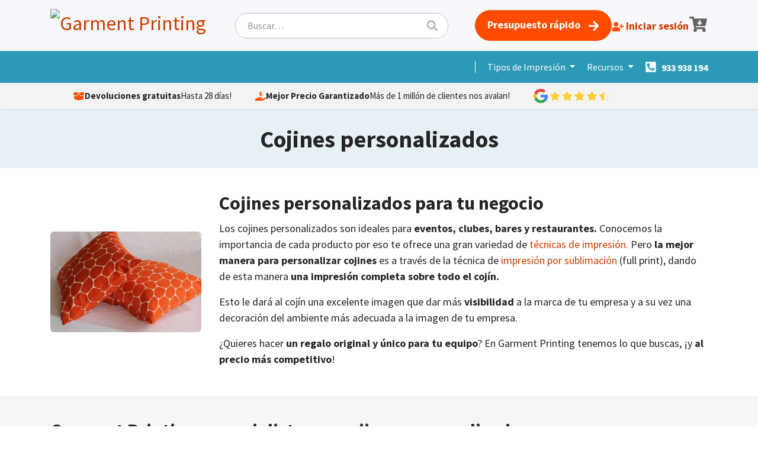

--- FILE ---
content_type: text/html; charset=utf-8
request_url: https://www.garmentprinting.es/cojines-personalizados/
body_size: 12702
content:
<!DOCTYPE html>
<html lang="es-ES" data-website-id="2" data-main-object="website.page(85,)" data-add2cart-redirect="0">
    <head>
        <meta charset="utf-8"/>
        <meta http-equiv="X-UA-Compatible" content="IE=edge"/>
        <meta name="viewport" content="width=device-width, initial-scale=1"/>
        <meta name="generator" content="Odoo"/>
        
        <meta name="keywords" content="COJINES PERSONALIZADOS"/>
        
            
        <meta property="og:type" content="website"/>
        <meta property="og:title" content="Cojines personalizados | Garment Printing"/>
        <meta property="og:site_name" content="Garment Printing"/>
        <meta property="og:url" content="https://www.garmentprinting.es/cojines-personalizados/"/>
        <meta property="og:image" content="https://www.garmentprinting.es/web/image/website/2/logo?unique=9434ed0"/>
            
        <meta name="twitter:card" content="summary_large_image"/>
        <meta name="twitter:title" content="Cojines personalizados | Garment Printing"/>
        <meta name="twitter:image" content="https://www.garmentprinting.es/web/image/website/2/logo?unique=9434ed0"/>
        
        <link rel="canonical" href="https://www.garmentprinting.es/cojines-personalizados/"/>
        
        <link rel="preconnect" href="https://fonts.gstatic.com/" crossorigin=""/>
        <title>Cojines personalizados | Garment Printing</title>
        <link type="image/x-icon" rel="shortcut icon" href="/web/image/website/2/favicon?unique=52bf9cf"/>
        <link rel="preload" href="/web/static/src/libs/fontawesome/fonts/fontawesome-webfont.woff2?v=4.7.0" as="font" crossorigin=""/>
        <link type="text/css" rel="stylesheet" href="/web/assets/2/b8e01ba/web.assets_frontend.min.css"/>
        <script id="web.layout.odooscript" type="text/javascript">
            var odoo = {
                csrf_token: "a169a2cb716ed3f47dcefb343c710c9ba6c5a211o1800685650",
                debug: "",
            };
        </script>
        <script type="text/javascript">
            odoo.__session_info__ = {"is_admin": false, "is_system": false, "is_public": true, "is_website_user": true, "uid": null, "is_frontend": true, "profile_session": null, "profile_collectors": null, "profile_params": null, "show_effect": true, "currencies": {"125": {"symbol": "\u20ac", "position": "after", "digits": [69, 2]}, "143": {"symbol": "\u00a3", "position": "before", "digits": [69, 2]}}, "bundle_params": {"lang": "en_US", "website_id": 2}, "test_mode": false, "websocket_worker_version": "18.0-3", "translationURL": "/website/translations", "cache_hashes": {"translations": "d4d785d759bee3572e029b7d709cf5417f024be6"}, "geoip_country_code": null, "geoip_phone_code": null, "lang_url_code": "es"};
            if (!/(^|;\s)tz=/.test(document.cookie)) {
                const userTZ = Intl.DateTimeFormat().resolvedOptions().timeZone;
                document.cookie = `tz=${userTZ}; path=/`;
            }
        </script>
        <script type="text/javascript" defer="defer" src="/web/assets/2/74dca63/web.assets_frontend_minimal.min.js" onerror="__odooAssetError=1"></script>
        <script type="text/javascript" defer="defer" data-src="/web/assets/2/e71a4ff/web.assets_frontend_lazy.min.js" onerror="__odooAssetError=1"></script>
        
                <script src="https://www.google.com/recaptcha/enterprise.js?render=6LfczAIrAAAAAHqEhlLWx-SD2Lkuqr9d8pqrcKyC"></script>
                <script>
                    document.addEventListener("DOMContentLoaded", function () {
                    grecaptcha.enterprise.ready(function() {
                    var form = document.getElementById("contact_form");
                    if (!form) return;
                    form.addEventListener("submit", function(event) {
                        event.preventDefault(); // Prevent immediate submission
                            grecaptcha.enterprise.execute("6LfczAIrAAAAAHqEhlLWx-SD2Lkuqr9d8pqrcKyC", {action: "submit"}).then(function(token) {
                            document.getElementById("g-recaptcha-response").value = token;
                            document.getElementById("contact_form").submit(); // Submit form after getting token
                        });
                        });
                    });
                    });
                </script>
               
               
               

               
               

               
               

               
               
               
               
               

               

               
                
                <script>
                    (function(w,d,s,l,i){w[l]=w[l]||[];w[l].push({'gtm.start':
                    new Date().getTime(),event:'gtm.js'});var f=d.getElementsByTagName(s)[0],
                    j=d.createElement(s),dl=l!='dataLayer'?'&l='+l:'';j.async=true;j.src=
                    'https://www.googletagmanager.com/gtm.js?id='+i+dl;f.parentNode.insertBefore(j,f);
                    })(window,document,'script','dataLayer','GTM-56CVXZH');
                </script>
            
            <meta property="og:locale" content="en_ES"/>
                    <script>
                        
            
                if (!window.odoo) {
                    window.odoo = {};
                }
                odoo.__session_info__ = Object.assign(odoo.__session_info__ || {}, {
                    websocket_worker_version: "18.0-3",
                    livechatData: {
                        isAvailable: true,
                        serverUrl: "https://www.garmentprinting.co.uk",
                        options: {"header_background_color": "#ffffff", "button_background_color": "#ff4f00", "title_color": "#ff4f00", "button_text_color": "#FFFFFF", "button_text": "\u00bfTienes alguna pregunta? ", "input_placeholder": "Dame m\u00e1s detalles sobre lo que necesitas?", "default_message": "\u00bfEn que puedo ayudarte?", "channel_name": "garmentprinting.es", "channel_id": 3, "default_username": "Visitante"},
                    },
                });
            
                    </script>
        <script type="text/javascript">!function(e,t){(e=t.createElement("script")).src="https://cdn.convertbox.com/convertbox/js/embed.js",e.id="app-convertbox-script",e.async=true,e.dataset.uuid="28aee151-3dd8-4e29-b2a8-f775dd81e24f",document.getElementsByTagName("head")[0].appendChild(e)}(window,document);</script>
    </head>
    <body>


                <noscript><iframe height="0" width="0" style="display:none;visibility:hidden" src="https://www.googletagmanager.com/ns.html?id=GTM-56CVXZH"></iframe></noscript>
        <div id="wrapwrap" class="   ">
            <a class="o_skip_to_content btn btn-primary rounded-0 visually-hidden-focusable position-absolute start-0" href="#wrap">Ir al contenido</a>
                <header id="top" data-anchor="true" data-name="Header" data-extra-items-toggle-aria-label="Botón de elementos adicionales" class="   o_header_standard o_hoverable_dropdown " style=" ">
                    
    <nav data-name="Navbar" aria-label="Main" class="navbar navbar-expand-lg navbar-light o_colored_level o_cc o_header_force_no_radius d-none d-xl-block p-0 shadow-sm gp_header_desktop ">
        
                <div id="o_main_nav" class="o_main_nav">
                    <div aria-label="Medio" class="container d-flex justify-content-between align-items-center gp_top_row">
                        
    <a data-name="Navbar Logo" href="/" class="navbar-brand logo me-4">
            
            <span role="img" aria-label="Logo of Garment Printing" title="Garment Printing"><img src="/web/image/website/2/logo/Garment%20Printing?unique=52bf9cf" class="img img-fluid" width="95" height="40" alt="Garment Printing" loading="lazy"/></span>
        </a>
    
                        <ul class="gp_search">
                            
        <li class="">
    <form method="get" class="o_searchbar_form s_searchbar_input " action="/website/search" data-snippet="s_searchbar_input">
            <div role="search" class="input-group ">
        <input type="search" name="search" class="search-query form-control oe_search_box rounded-start-pill border-0 bg-light" placeholder="Buscar…" data-search-type="all" data-limit="5" data-display-image="true" data-display-description="true" data-display-extra-link="true" data-display-detail="true" data-order-by="name asc"/>
        <button type="submit" aria-label="Buscar" title="Buscar" class="btn oe_search_button rounded-end-pill">
            <i class="oi oi-search"></i>
        </button>
    </div>

            <input name="order" type="hidden" class="o_search_order_by" value="name asc"/>
            
    
        </form>
        </li>
                        </ul>
                        <ul class="navbar-nav align-items-center">
                            
                            
                            
                            <li class="nav-item">
                                <a class="btn btn-primary" href="/presupuesto-rapido/">
                                    
                                    <strong>                                                                        Presupuesto rápido                                </strong>
                                </a>
                            </li>
                            
                            <li class="nav-item">




                                    <a href="/web/login">
                                        <img src="/web/image/theme_garmentprinting.garment_header_img_04" height="16" alt="" loading="lazy"/>
                                        <strong>Iniciar sesión</strong>
                                    </a>
                            </li>
        
            <li class=" divider d-none"></li> 
            <li class="o_wsale_my_cart  ">
                <a href="/shop/cart" aria-label="Cesta del comercio electrónico" class="o_navlink_background_hover btn position-relative text-reset">
                    <div class="">
                        <i class="fa fa-shopping-cart fa-stack"></i>
                        <sup class="my_cart_quantity badge bg-primary position-absolute d-none" data-order-id="">0</sup>
                    </div>
                </a>
            </li>
        
                        </ul>
                    </div>

                    <div aria-label="Abajo" class="border-top o_border_contrast gp_top_middle">
                        <div class="container d-flex justify-content-between">
                            
    <ul role="menu" id="top_menu" class="nav navbar-nav top_menu o_menu_loading align-items-center">
        
                                
    <li role="presentation" class="nav-item dropdown ">
        <a data-bs-toggle="dropdown" role="menuitem" class="nav-link dropdown-toggle   ">
            <span>Camisetas</span>
        </a><ul role="menu" class="dropdown-menu ">
    <li role="presentation" class="">
        <a role="menuitem" href="/camisetas-personalizadas/" class="dropdown-item ">
            <span>Todas las Camisetas</span>
        </a>
    </li>
    <li role="presentation" class="">
        <a role="menuitem" href="/camisetas-personalizadas/hombre/" class="dropdown-item ">
            <span>Camisetas de Hombre</span>
        </a>
    </li>
    <li role="presentation" class="">
        <a role="menuitem" href="/camisetas-personalizadas/mujer/" class="dropdown-item ">
            <span>Camisetas de Mujer</span>
        </a>
    </li>
    <li role="presentation" class="">
        <a role="menuitem" href="/camisetas-personalizadas/ninos/" class="dropdown-item ">
            <span>Camisetas para Niños</span>
        </a>
    </li>
    <li role="presentation" class="">
        <a role="menuitem" href="/camisetas-personalizadas/unisex/" class="dropdown-item ">
            <span>Unisex</span>
        </a>
    </li>
        </ul>
    </li>
    <li role="presentation" class="nav-item dropdown ">
        <a data-bs-toggle="dropdown" role="menuitem" class="nav-link dropdown-toggle   ">
            <span>Polos</span>
        </a><ul role="menu" class="dropdown-menu ">
    <li role="presentation" class="">
        <a role="menuitem" href="/polos-personalizados/" class="dropdown-item ">
            <span>Todos los Polos</span>
        </a>
    </li>
    <li role="presentation" class="">
        <a role="menuitem" href="/polos-personalizados/hombre/" class="dropdown-item ">
            <span>Polos de Hombre</span>
        </a>
    </li>
    <li role="presentation" class="">
        <a role="menuitem" href="/polos-personalizados/mujer/" class="dropdown-item ">
            <span>Polos de Mujer</span>
        </a>
    </li>
    <li role="presentation" class="">
        <a role="menuitem" href="/polos-personalizados/ninos/" class="dropdown-item ">
            <span>Polos para Niños</span>
        </a>
    </li>
    <li role="presentation" class="">
        <a role="menuitem" href="/polos-personalizados/unisex/" class="dropdown-item ">
            <span>Unisexo</span>
        </a>
    </li>
        </ul>
    </li>
    <li role="presentation" class="nav-item dropdown ">
        <a data-bs-toggle="dropdown" role="menuitem" class="nav-link dropdown-toggle   ">
            <span>Sudaderas</span>
        </a><ul role="menu" class="dropdown-menu ">
    <li role="presentation" class="">
        <a role="menuitem" href="/sudaderas-personalizadas/" class="dropdown-item ">
            <span>Todas las Sudaderas</span>
        </a>
    </li>
    <li role="presentation" class="">
        <a role="menuitem" href="/sudaderas-personalizadas/hombre/" class="dropdown-item ">
            <span>Sudaderas de Hombre</span>
        </a>
    </li>
    <li role="presentation" class="">
        <a role="menuitem" href="/sudaderas-personalizadas/mujer/" class="dropdown-item ">
            <span>Sudaderas de Mujer</span>
        </a>
    </li>
    <li role="presentation" class="">
        <a role="menuitem" href="/sudaderas-personalizadas/ninos/" class="dropdown-item ">
            <span>Sudaderas para Niños</span>
        </a>
    </li>
    <li role="presentation" class="">
        <a role="menuitem" href="/sudaderas-personalizadas/unisex/" class="dropdown-item ">
            <span>Jerséis y Sudaderas</span>
        </a>
    </li>
    <li role="presentation" class="">
        <a role="menuitem" href="https://www.garmentprinting.es/sudaderas-con-capucha/" class="dropdown-item ">
            <span>Sudaderas con capucha</span>
        </a>
    </li>
        </ul>
    </li>
    <li role="presentation" class="nav-item dropdown ">
        <a data-bs-toggle="dropdown" role="menuitem" class="nav-link dropdown-toggle   ">
            <span>Gorras &amp; Gorros</span>
        </a><ul role="menu" class="dropdown-menu ">
    <li role="presentation" class="">
        <a role="menuitem" href="/gorras-personalizadas/" class="dropdown-item ">
            <span>Gorras</span>
        </a>
    </li>
    <li role="presentation" class="">
        <a role="menuitem" href="/gorros-personalizadas/" class="dropdown-item ">
            <span>Gorros</span>
        </a>
    </li>
    <li role="presentation" class="">
        <a role="menuitem" href="/sombreros-personalizados/" class="dropdown-item ">
            <span>Sombreros</span>
        </a>
    </li>
        </ul>
    </li>
    <li role="presentation" class="nav-item">
        <a role="menuitem" href="/calcetines-personalizados/" class="nav-link ">
            <span>Calcetines</span>
        </a>
    </li>
    <li role="presentation" class="nav-item">
        <a role="menuitem" href="/mochilas-personalizadas/" class="nav-link ">
            <span>Mochilas</span>
        </a>
    </li>
    <li role="presentation" class="nav-item">
        <a role="menuitem" href="/tote-bags-personalizadas/" class="nav-link ">
            <span>Tote bags</span>
        </a>
    </li>
    <li role="presentation" class="nav-item dropdown ">
        <a data-bs-toggle="dropdown" role="menuitem" class="nav-link dropdown-toggle   ">
            <span>Chaquetas</span>
        </a><ul role="menu" class="dropdown-menu ">
    <li role="presentation" class="">
        <a role="menuitem" href="/chaquetas-personalizadas/" class="dropdown-item ">
            <span>All Jackets</span>
        </a>
    </li>
    <li role="presentation" class="">
        <a role="menuitem" href="/chaquetas-personalizadas/hombre/" class="dropdown-item ">
            <span>Chaquetas de Hombre</span>
        </a>
    </li>
    <li role="presentation" class="">
        <a role="menuitem" href="/chaquetas-personalizadas/mujer/" class="dropdown-item ">
            <span>Chaquetas de Mujer</span>
        </a>
    </li>
    <li role="presentation" class="">
        <a role="menuitem" href="/chaquetas-personalizadas/unisex/" class="dropdown-item ">
            <span>Unisexo</span>
        </a>
    </li>
        </ul>
    </li>
    <li role="presentation" class="nav-item">
        <a role="menuitem" href="/camisas-personalizadas/" class="nav-link ">
            <span>Camisas</span>
        </a>
    </li>
    <li role="presentation" class="nav-item dropdown ">
        <a data-bs-toggle="dropdown" role="menuitem" class="nav-link dropdown-toggle  active ">
            <span>Productos Promocionales</span>
        </a><ul role="menu" class="dropdown-menu ">
    <li role="presentation" class="">
        <a role="menuitem" href="/tazas-personalizadas/" class="dropdown-item ">
            <span>Tazas</span>
        </a>
    </li>
    <li role="presentation" class="">
        <a role="menuitem" href="/boligrafos-personalizados/" class="dropdown-item ">
            <span>Bolígrafos</span>
        </a>
    </li>
    <li role="presentation" class="">
        <a role="menuitem" href="/botellas-personalizadas/" class="dropdown-item ">
            <span>Botellas</span>
        </a>
    </li>
    <li role="presentation" class="">
        <a role="menuitem" href="/cojines-personalizados/" class="dropdown-item active">
            <span>Cojines</span>
        </a>
    </li>
    <li role="presentation" class="">
        <a role="menuitem" href="/zapatos-personalizados/" class="dropdown-item ">
            <span>Zapatos</span>
        </a>
    </li>
    <li role="presentation" class="">
        <a role="menuitem" href="/lanyars-personalizados/" class="dropdown-item ">
            <span>Lanyards</span>
        </a>
    </li>
    <li role="presentation" class="">
        <a role="menuitem" href="/chalecos-personalizados/" class="dropdown-item ">
            <span>Chalecos</span>
        </a>
    </li>
    <li role="presentation" class="">
        <a role="menuitem" href="/equipaciones-personalizadas/" class="dropdown-item ">
            <span>Equipaciones</span>
        </a>
    </li>
    <li role="presentation" class="">
        <a role="menuitem" href="/chanclas-personalizadas/" class="dropdown-item ">
            <span>Chanclas</span>
        </a>
    </li>
    <li role="presentation" class="">
        <a role="menuitem" href="https://www.garmentprinting.es/guantes-personalizados/" class="dropdown-item ">
            <span>Guantes</span>
        </a>
    </li>
    <li role="presentation" class="">
        <a role="menuitem" href="/ropa-de-trabajo-personalizada/" class="dropdown-item ">
            <span>Ropa de trabajo</span>
        </a>
    </li>
    <li role="presentation" class="">
        <a role="menuitem" href="https://www.garmentprinting.es/productos-de-merchandising/reflectante-alta-visibilidad/" class="dropdown-item ">
            <span>Ropa Alta Visibilidad</span>
        </a>
    </li>
    <li role="presentation" class="">
        <a role="menuitem" href="/productos-de-merchandising/" class="dropdown-item ">
            <span>Todos los Productos Promocionales</span>
        </a>
    </li>
        </ul>
    </li>
    <li role="presentation" class="nav-item">
        <a role="menuitem" href="/forum" class="nav-link ">
            <span>Forum</span>
        </a>
    </li>
                            
    </ul>
    <ul role="menu" id="top_menu" class="nav navbar-nav top_menu  align-items-center ms-auto gp_megamenu">
        
    <li role="presentation" class="nav-item dropdown position-static">
        <a data-bs-toggle="dropdown" role="menuitem" class="nav-link dropdown-toggle o_mega_menu_toggle  " data-bs-display="static">
            <span>Tipos de Impresión</span>
        </a>
            <div data-name="Mega Menu" role="menuitem" class="dropdown-menu o_mega_menu o_mega_menu_container_size">
    



















<section class="s_mega_menu_cards pt16 pb16 o_colored_level o_cc o_cc1">
        <div class="container">
            <nav class="row">
    <div class="col-12 o_colored_level col-lg-2" data-name="Menu Item">
        <a href="/camisetas-personalizadas/ecologicas/" class="nav-link rounded p-3 text-wrap text-center">
            <img src="/web/image/298004-08703915/1.jpg?access_token=900e5c15-6c07-44fb-bcd9-4ba247f0ca80" alt="" class="mb-3 rounded img-fluid img o_we_custom_image" data-mimetype="image/webp" data-original-id="297988" data-original-src="/web/image/297988-08703915/1.jpg" data-mimetype-before-conversion="image/jpeg" data-resize-width="NaN" loading="lazy">
            <h5><strong style="display: inline-block;">Sostenible</strong><br></h5></a>
    </div><div class="col-12 o_colored_level col-lg-2" data-name="Menu Item">
        <a href="/tipos-de-impresion/impresion-digital-textil-o-dtg/" class="nav-link rounded p-3 text-wrap text-center">
            <img src="/web/image/298003-313730d5/2.webp?access_token=c5ee7f5a-7c93-4b45-9f5a-be1670493540" alt="" class="mb-3 rounded img-fluid img o_we_custom_image" data-mimetype="image/webp" data-original-id="297991" data-original-src="/web/image/297991-84c15329/2.jpeg" data-mimetype-before-conversion="image/jpeg" data-resize-width="NaN" loading="lazy">
            <h5><strong style="display: inline-block;">Digital</strong><br></h5></a>
    </div><div class="col-12 o_colored_level col-lg-2" data-name="Menu Item">
        <a href="/tipos-de-impresion/directo-a-film/" class="nav-link rounded p-3 text-wrap text-center">
            <img src="/web/image/298005-52befb13/3.jpg?access_token=71c0dcc0-4281-4241-a74e-44aed9d57c08" alt="" class="mb-3 rounded img-fluid img o_we_custom_image" data-mimetype="image/webp" data-original-id="297992" data-original-src="/web/image/297992-52befb13/3.jpg" data-mimetype-before-conversion="image/jpeg" data-resize-width="NaN" loading="lazy">
            <h5><strong style="display: inline-block;">DTF</strong><br></h5></a>
    </div><div class="col-12 o_colored_level col-lg-2" data-name="Menu Item">
        <a href="/tipos-de-impresion/serigrafia/" class="nav-link rounded p-3 text-wrap text-center">
            <img src="/web/image/298010-bebe1299/4.jpeg?access_token=21e12850-5a68-4794-a291-3cca3b26d310" alt="" class="mb-3 rounded img-fluid img o_we_custom_image" data-mimetype="image/webp" data-original-id="297993" data-original-src="/web/image/297993-bebe1299/4.jpeg" data-mimetype-before-conversion="image/jpeg" data-resize-width="NaN" loading="lazy">
            <h5><strong style="display: inline-block;">Serigrafía</strong><br></h5></a>
    </div><div class="col-12 o_colored_level col-lg-2" data-name="Menu Item">
        <a href="/tipos-de-impresion/bordados-personalizados/" class="nav-link rounded p-3 text-wrap text-center">
            <img src="/web/image/298032-252f8eff/5_new.webp?access_token=07b12ae9-ed9f-4ed9-bc9b-cd9dbcf88322" alt="" class="mb-3 rounded img-fluid img o_we_custom_image" data-mimetype="image/webp" data-original-id="298031" data-original-src="/web/image/298031-8b540fb1/5_new.png" data-mimetype-before-conversion="image/png" data-resize-width="NaN" loading="lazy">
            <h5><strong style="display: inline-block;">Bordados</strong><br></h5></a>
    </div><div class="col-12 o_colored_level col-lg-2" data-name="Menu Item">
        <a href="/tipos-de-impresion/transfer-textil/" class="nav-link rounded p-3 text-wrap text-center">
            <img src="/web/image/298006-783b2884/6.jpeg?access_token=a6229192-fc31-4a80-91a1-3347444ac49a" alt="" class="mb-3 rounded img-fluid img o_we_custom_image" data-mimetype="image/webp" data-original-id="297997" data-original-src="/web/image/297997-783b2884/6.jpeg" data-mimetype-before-conversion="image/jpeg" data-resize-width="NaN" loading="lazy">
            <h5><strong style="display: inline-block;">Transfer</strong><br></h5></a>
    </div><div class="col-12 o_colored_level col-lg-2" data-name="Menu Item">
        <a href="/tipos-de-impresion/sublimacion-textil-o-full-print/" class="nav-link rounded p-3 text-wrap text-center">
            <img src="/web/image/298007-880a3413/7.jpeg?access_token=dcb5085f-fc00-4f46-8239-94bb13d283f4" alt="" class="mb-3 rounded img-fluid img o_we_custom_image" data-mimetype="image/webp" data-original-id="297996" data-original-src="/web/image/297996-880a3413/7.jpeg" data-mimetype-before-conversion="image/jpeg" data-resize-width="NaN" loading="lazy">
            <h5><strong style="display: inline-block;">Sublimación</strong><br></h5></a>
    </div><div class="col-12 o_colored_level col-lg-2" data-name="Menu Item">
        <a href="/tipos-de-impresion/vinilo-de-corte/" class="nav-link rounded p-3 text-wrap text-center">
            <img src="/web/image/298011-880a3413/8.jpeg?access_token=c04f58b8-f1bf-4d0c-a7d7-738e307ff96d" alt="" class="mb-3 rounded img-fluid img o_we_custom_image" data-mimetype="image/webp" data-original-id="297998" data-original-src="/web/image/297998-880a3413/8.jpeg" data-mimetype-before-conversion="image/jpeg" data-resize-width="NaN" loading="lazy">
            <h5><strong style="display: inline-block;">Vinilo</strong><br></h5></a>
    </div><div class="col-12 o_colored_level col-lg-2" data-name="Menu Item">
        <a href="/productos-personalizados-a-medida/" class="nav-link rounded p-3 text-wrap text-center" aria-describedby="popover141626">
            <img src="/web/image/298008-5f34c2f7/9.webp?access_token=22491a69-fe3f-4715-aa7e-5d833e65131d" alt="" class="mb-3 rounded img-fluid img o_we_custom_image" data-mimetype="image/webp" data-original-id="297999" data-original-src="/web/image/297999-5f34c2f7/9.webp" data-mimetype-before-conversion="image/webp" data-resize-width="NaN" loading="lazy">
            <h5><strong style="display: inline-block;">Hecho a medida</strong><br></h5></a>
    </div>
    
    
    

                

    
    
    
    
            </nav>
        </div>
    </section></div>
    </li>
    <li role="presentation" class="nav-item dropdown position-static">
        <a data-bs-toggle="dropdown" role="menuitem" class="nav-link dropdown-toggle o_mega_menu_toggle  " data-bs-display="static">
            <span>Recursos</span>
        </a>
            <div data-name="Mega Menu" role="menuitem" class="dropdown-menu o_mega_menu o_mega_menu_container_size">
    










<section class="s_mega_menu_cards pt16 pb16 o_colored_level o_cc o_cc1">
        <div class="container">
            <nav class="row">
    <div class="col-12 o_colored_level col-lg-3" data-name="Menu Item">
        <a href="/recursos/guia-de-lavado-y-cuidado-de-prendas/" class="nav-link rounded p-3 text-wrap text-center">
            <img src="/web/image/298041-f50af5b0/new_25.webp?access_token=c7bae068-f8b4-4a29-9286-60130c8c1b71" alt="" class="mb-3 img-fluid img o_we_custom_image rounded" data-mimetype="image/webp" data-original-id="298037" data-original-src="/web/image/298037-c762fb95/new_25.png" data-mimetype-before-conversion="image/png" data-resize-width="NaN" loading="lazy">
            <h5><strong style="display: inline-block;">Cuidados De Lavado</strong><br></h5></a>
    </div><div class="col-12 o_colored_level col-lg-3" data-name="Menu Item">
        <a href="/pautas-y-tamanos-de-impresion/" class="nav-link rounded p-3 text-wrap text-center">
            <img src="/web/image/298044-252a406a/new_2.webp?access_token=9b458730-21d1-4d38-b764-1cd6ba5246fc" alt="" class="mb-3 rounded img-fluid img o_we_custom_image" data-mimetype="image/webp" data-original-id="298038" data-original-src="/web/image/298038-65dfe80d/new_2.png" data-mimetype-before-conversion="image/png" data-resize-width="NaN" loading="lazy">
            <h5><strong style="display: inline-block;">Pautas y Tamaños</strong><br></h5></a>
    </div><div class="col-12 o_colored_level col-lg-3" data-name="Menu Item">
        <a href="/proyectos-realizados/" class="nav-link rounded p-3 text-wrap text-center">
            <img src="/web/image/298042-6a49b8fd/new_22.webp?access_token=9eec9623-20e2-40d4-b4b9-44248d24ec0e" alt="" class="mb-3 rounded img-fluid img o_we_custom_image" data-mimetype="image/webp" data-original-id="298040" data-original-src="/web/image/298040-983f8e67/new_22.png" data-mimetype-before-conversion="image/png" data-resize-width="NaN" loading="lazy">
            <h5><strong style="display: inline-block;">Proyectos realizados</strong><br></h5></a>
    </div><div class="col-12 o_colored_level col-lg-3" data-name="Menu Item">
        <a href="/blog/" class="nav-link rounded p-3 text-wrap text-center">
            <img src="/web/image/298043-27e5fa0c/new_24.webp?access_token=7f4b43ed-f191-49f0-8a46-d59608d22e8d" alt="" class="mb-3 rounded img-fluid img o_we_custom_image" data-mimetype="image/webp" data-original-id="298039" data-original-src="/web/image/298039-574d0f17/new_24.png" data-mimetype-before-conversion="image/png" data-resize-width="NaN" loading="lazy">
            <h5><strong style="display: inline-block;">Blog</strong><br></h5></a>
    </div>
    
    
    

                

    
    
    
    
            </nav>
        </div>
    </section></div>
    </li>
                            
    </ul>
                            
                            <ul class="gp_call_bar">
        <li class="">
                <div data-name="Text" class="s_text_block ">
                    <a href="tel://933938194" class="nav-link o_nav-link_secondary p-2 o_navlink_background_hover d-flex align-items-center h-100" aria-describedby="popover704974">
                        <i class="fa fa-1x fa-fw fa-phone me-1"></i>
                        <span class="o_force_ltr"><small style="display: inline-block;">933 938 194</small><br/></span>
                    </a>
                </div>
        </li>
                            </ul>
                        </div>
                    </div>
                    <div class="gb_feature_belt">
                        <div class="container">
                            <div class="row">
                                <div class="col" style="text-align: center;">
                                    <img src="/web/image/theme_garmentprinting.garment_header_img_box" alt="Caja" height="16" class="img" loading="lazy" data-mimetype="image/png" data-original-id="652" data-original-src="/theme_garmentprinting/static/src/images/icon-box-open.png" data-mimetype-before-conversion="image/png"/>
                                    <strong>Devoluciones gratuitas</strong> Hasta 28 días!
                                </div>
                                <div class="col">
                                    <img src="/web/image/theme_garmentprinting.garment_header_img_dollar" alt="Saving Icon" height="16" class="img" loading="lazy"/>
                                    <strong style="text-align: center;">Mejor Precio Garantizado</strong> Más de 1 millón de clientes nos avalan!
                                </div><div class="col">
                                    <a href="https://g.co/kgs/A38ZMrh"><img src="/web/image/2165361-4823db90/google-4.5-star-review-beyond-bilingual-1024x195-1.webp" alt="" class="img img-fluid o_we_custom_image" style="width: 50% !important;" data-mimetype="image/webp" data-original-id="1290154" data-original-src="/web/image/1290154-78535f5a/google-4.5-star-review-beyond-bilingual-1024x195-1.png" data-mimetype-before-conversion="image/png" data-resize-width="256" loading="lazy"/></a>
                                    <strong style="text-align: center;"><br/></strong></div>
                                
                            </div>
                        </div>
                    </div>
                </div>
            
    </nav>
    <nav data-name="Navbar" aria-label="Mobile" class="navbar  navbar-light o_colored_level o_cc o_header_mobile d-block d-lg-block d-xl-none shadow-sm o_header_force_no_radius">
        

        <div class="o_main_nav container flex-wrap justify-content-between">
            
    <a data-name="Navbar Logo" href="/" class="navbar-brand logo ">
            
            <span role="img" aria-label="Logo of Garment Printing" title="Garment Printing"><img src="/web/image/website/2/logo/Garment%20Printing?unique=52bf9cf" class="img img-fluid" width="95" height="40" alt="Garment Printing" loading="lazy"/></span>
        </a>
    
            <ul class="o_header_mobile_buttons_wrap navbar-nav flex-row align-items-center gap-2 mb-0">
        
            <li class=" divider d-none"></li> 
            <li class="o_wsale_my_cart  ">
                <a href="/shop/cart" aria-label="Cesta del comercio electrónico" class="o_navlink_background_hover btn position-relative rounded-circle border-0 p-1 text-reset">
                    <div class="">
                        <i class="fa fa-shopping-cart fa-stack"></i>
                        <sup class="my_cart_quantity badge bg-primary position-absolute top-0 end-0 mt-n1 me-n1 rounded-pill d-none" data-order-id="">0</sup>
                    </div>
                </a>
            </li>
        
                <li class="o_not_editable">
                    <button class="nav-link btn me-auto p-2" type="button" data-bs-toggle="offcanvas" data-bs-target="#top_menu_collapse_mobile" aria-controls="top_menu_collapse_mobile" aria-expanded="false" aria-label="Alternar navegación">
                        <span class="navbar-toggler-icon"></span>
                    </button>
                </li>
            </ul>
            <div id="top_menu_collapse_mobile" class="offcanvas offcanvas-end o_navbar_mobile">
                <div class="offcanvas-header justify-content-end o_not_editable">
                    <button type="button" class="nav-link btn-close" data-bs-dismiss="offcanvas" aria-label="Cerrar"></button>
                </div>
                <div class="offcanvas-body d-flex flex-column justify-content-between h-100 w-100">
                    <ul class="navbar-nav">
                        
                        
        <li class="">
    <form method="get" class="o_searchbar_form s_searchbar_input " action="/website/search" data-snippet="s_searchbar_input">
            <div role="search" class="input-group mb-3">
        <input type="search" name="search" class="search-query form-control oe_search_box rounded-start-pill text-bg-light ps-3 border-0 bg-light" placeholder="Buscar…" data-search-type="all" data-limit="0" data-display-image="true" data-display-description="true" data-display-extra-link="true" data-display-detail="true" data-order-by="name asc"/>
        <button type="submit" aria-label="Buscar" title="Buscar" class="btn oe_search_button rounded-end-pill bg-o-color-3 pe-3">
            <i class="oi oi-search"></i>
        </button>
    </div>

            <input name="order" type="hidden" class="o_search_order_by" value="name asc"/>
            
    
        </form>
        </li>
                        
    <ul role="menu" class="nav navbar-nav top_menu  text-end">
        

                            
    <li role="presentation" class="nav-item dropdown ">
        <a data-bs-toggle="dropdown" role="menuitem" class="nav-link dropdown-toggle   ">
            <span>Camisetas</span>
        </a><ul role="menu" class="dropdown-menu position-relative rounded-0 o_dropdown_without_offset text-end">
    <li role="presentation" class="">
        <a role="menuitem" href="/camisetas-personalizadas/" class="dropdown-item ">
            <span>Todas las Camisetas</span>
        </a>
    </li>
    <li role="presentation" class="">
        <a role="menuitem" href="/camisetas-personalizadas/hombre/" class="dropdown-item ">
            <span>Camisetas de Hombre</span>
        </a>
    </li>
    <li role="presentation" class="">
        <a role="menuitem" href="/camisetas-personalizadas/mujer/" class="dropdown-item ">
            <span>Camisetas de Mujer</span>
        </a>
    </li>
    <li role="presentation" class="">
        <a role="menuitem" href="/camisetas-personalizadas/ninos/" class="dropdown-item ">
            <span>Camisetas para Niños</span>
        </a>
    </li>
    <li role="presentation" class="">
        <a role="menuitem" href="/camisetas-personalizadas/unisex/" class="dropdown-item ">
            <span>Unisex</span>
        </a>
    </li>
        </ul>
    </li>
    <li role="presentation" class="nav-item dropdown ">
        <a data-bs-toggle="dropdown" role="menuitem" class="nav-link dropdown-toggle   ">
            <span>Polos</span>
        </a><ul role="menu" class="dropdown-menu position-relative rounded-0 o_dropdown_without_offset text-end">
    <li role="presentation" class="">
        <a role="menuitem" href="/polos-personalizados/" class="dropdown-item ">
            <span>Todos los Polos</span>
        </a>
    </li>
    <li role="presentation" class="">
        <a role="menuitem" href="/polos-personalizados/hombre/" class="dropdown-item ">
            <span>Polos de Hombre</span>
        </a>
    </li>
    <li role="presentation" class="">
        <a role="menuitem" href="/polos-personalizados/mujer/" class="dropdown-item ">
            <span>Polos de Mujer</span>
        </a>
    </li>
    <li role="presentation" class="">
        <a role="menuitem" href="/polos-personalizados/ninos/" class="dropdown-item ">
            <span>Polos para Niños</span>
        </a>
    </li>
    <li role="presentation" class="">
        <a role="menuitem" href="/polos-personalizados/unisex/" class="dropdown-item ">
            <span>Unisexo</span>
        </a>
    </li>
        </ul>
    </li>
    <li role="presentation" class="nav-item dropdown ">
        <a data-bs-toggle="dropdown" role="menuitem" class="nav-link dropdown-toggle   ">
            <span>Sudaderas</span>
        </a><ul role="menu" class="dropdown-menu position-relative rounded-0 o_dropdown_without_offset text-end">
    <li role="presentation" class="">
        <a role="menuitem" href="/sudaderas-personalizadas/" class="dropdown-item ">
            <span>Todas las Sudaderas</span>
        </a>
    </li>
    <li role="presentation" class="">
        <a role="menuitem" href="/sudaderas-personalizadas/hombre/" class="dropdown-item ">
            <span>Sudaderas de Hombre</span>
        </a>
    </li>
    <li role="presentation" class="">
        <a role="menuitem" href="/sudaderas-personalizadas/mujer/" class="dropdown-item ">
            <span>Sudaderas de Mujer</span>
        </a>
    </li>
    <li role="presentation" class="">
        <a role="menuitem" href="/sudaderas-personalizadas/ninos/" class="dropdown-item ">
            <span>Sudaderas para Niños</span>
        </a>
    </li>
    <li role="presentation" class="">
        <a role="menuitem" href="/sudaderas-personalizadas/unisex/" class="dropdown-item ">
            <span>Jerséis y Sudaderas</span>
        </a>
    </li>
    <li role="presentation" class="">
        <a role="menuitem" href="https://www.garmentprinting.es/sudaderas-con-capucha/" class="dropdown-item ">
            <span>Sudaderas con capucha</span>
        </a>
    </li>
        </ul>
    </li>
    <li role="presentation" class="nav-item dropdown ">
        <a data-bs-toggle="dropdown" role="menuitem" class="nav-link dropdown-toggle   ">
            <span>Gorras &amp; Gorros</span>
        </a><ul role="menu" class="dropdown-menu position-relative rounded-0 o_dropdown_without_offset text-end">
    <li role="presentation" class="">
        <a role="menuitem" href="/gorras-personalizadas/" class="dropdown-item ">
            <span>Gorras</span>
        </a>
    </li>
    <li role="presentation" class="">
        <a role="menuitem" href="/gorros-personalizadas/" class="dropdown-item ">
            <span>Gorros</span>
        </a>
    </li>
    <li role="presentation" class="">
        <a role="menuitem" href="/sombreros-personalizados/" class="dropdown-item ">
            <span>Sombreros</span>
        </a>
    </li>
        </ul>
    </li>
    <li role="presentation" class="nav-item">
        <a role="menuitem" href="/calcetines-personalizados/" class="nav-link ">
            <span>Calcetines</span>
        </a>
    </li>
    <li role="presentation" class="nav-item">
        <a role="menuitem" href="/mochilas-personalizadas/" class="nav-link ">
            <span>Mochilas</span>
        </a>
    </li>
    <li role="presentation" class="nav-item">
        <a role="menuitem" href="/tote-bags-personalizadas/" class="nav-link ">
            <span>Tote bags</span>
        </a>
    </li>
    <li role="presentation" class="nav-item dropdown ">
        <a data-bs-toggle="dropdown" role="menuitem" class="nav-link dropdown-toggle   ">
            <span>Chaquetas</span>
        </a><ul role="menu" class="dropdown-menu position-relative rounded-0 o_dropdown_without_offset text-end">
    <li role="presentation" class="">
        <a role="menuitem" href="/chaquetas-personalizadas/" class="dropdown-item ">
            <span>All Jackets</span>
        </a>
    </li>
    <li role="presentation" class="">
        <a role="menuitem" href="/chaquetas-personalizadas/hombre/" class="dropdown-item ">
            <span>Chaquetas de Hombre</span>
        </a>
    </li>
    <li role="presentation" class="">
        <a role="menuitem" href="/chaquetas-personalizadas/mujer/" class="dropdown-item ">
            <span>Chaquetas de Mujer</span>
        </a>
    </li>
    <li role="presentation" class="">
        <a role="menuitem" href="/chaquetas-personalizadas/unisex/" class="dropdown-item ">
            <span>Unisexo</span>
        </a>
    </li>
        </ul>
    </li>
    <li role="presentation" class="nav-item">
        <a role="menuitem" href="/camisas-personalizadas/" class="nav-link ">
            <span>Camisas</span>
        </a>
    </li>
    <li role="presentation" class="nav-item dropdown ">
        <a data-bs-toggle="dropdown" role="menuitem" class="nav-link dropdown-toggle  active ">
            <span>Productos Promocionales</span>
        </a><ul role="menu" class="dropdown-menu position-relative rounded-0 o_dropdown_without_offset text-end">
    <li role="presentation" class="">
        <a role="menuitem" href="/tazas-personalizadas/" class="dropdown-item ">
            <span>Tazas</span>
        </a>
    </li>
    <li role="presentation" class="">
        <a role="menuitem" href="/boligrafos-personalizados/" class="dropdown-item ">
            <span>Bolígrafos</span>
        </a>
    </li>
    <li role="presentation" class="">
        <a role="menuitem" href="/botellas-personalizadas/" class="dropdown-item ">
            <span>Botellas</span>
        </a>
    </li>
    <li role="presentation" class="">
        <a role="menuitem" href="/cojines-personalizados/" class="dropdown-item active">
            <span>Cojines</span>
        </a>
    </li>
    <li role="presentation" class="">
        <a role="menuitem" href="/zapatos-personalizados/" class="dropdown-item ">
            <span>Zapatos</span>
        </a>
    </li>
    <li role="presentation" class="">
        <a role="menuitem" href="/lanyars-personalizados/" class="dropdown-item ">
            <span>Lanyards</span>
        </a>
    </li>
    <li role="presentation" class="">
        <a role="menuitem" href="/chalecos-personalizados/" class="dropdown-item ">
            <span>Chalecos</span>
        </a>
    </li>
    <li role="presentation" class="">
        <a role="menuitem" href="/equipaciones-personalizadas/" class="dropdown-item ">
            <span>Equipaciones</span>
        </a>
    </li>
    <li role="presentation" class="">
        <a role="menuitem" href="/chanclas-personalizadas/" class="dropdown-item ">
            <span>Chanclas</span>
        </a>
    </li>
    <li role="presentation" class="">
        <a role="menuitem" href="https://www.garmentprinting.es/guantes-personalizados/" class="dropdown-item ">
            <span>Guantes</span>
        </a>
    </li>
    <li role="presentation" class="">
        <a role="menuitem" href="/ropa-de-trabajo-personalizada/" class="dropdown-item ">
            <span>Ropa de trabajo</span>
        </a>
    </li>
    <li role="presentation" class="">
        <a role="menuitem" href="https://www.garmentprinting.es/productos-de-merchandising/reflectante-alta-visibilidad/" class="dropdown-item ">
            <span>Ropa Alta Visibilidad</span>
        </a>
    </li>
    <li role="presentation" class="">
        <a role="menuitem" href="/productos-de-merchandising/" class="dropdown-item ">
            <span>Todos los Productos Promocionales</span>
        </a>
    </li>
        </ul>
    </li>
    <li role="presentation" class="nav-item dropdown position-static">
        <a data-bs-toggle="dropdown" role="menuitem" class="nav-link dropdown-toggle o_mega_menu_toggle  " data-bs-display="static">
            <span>Tipos de Impresión</span>
        </a>
    </li>
    <li role="presentation" class="nav-item dropdown position-static">
        <a data-bs-toggle="dropdown" role="menuitem" class="nav-link dropdown-toggle o_mega_menu_toggle  " data-bs-display="static">
            <span>Recursos</span>
        </a>
    </li>
    <li role="presentation" class="nav-item">
        <a role="menuitem" href="/forum" class="nav-link ">
            <span>Forum</span>
        </a>
    </li>
                        
    </ul>
                        
        <li class="">
                <div data-name="Text" class="s_text_block align-items-end mt-2 border-top pt-2 text-end o_border_contrast">
                    <small>Devoluciones y envío estándar gratis</small>
                </div>
        </li>
                        
                    </ul>
                    <ul class="navbar-nav gap-2 mt-3 w-100">
                        
        <li data-name="Language Selector" class="o_header_language_selector ">
        
        
        </li>
                        
            <li class=" o_no_autohide_item">
                <a href="/web/login" class="nav-link o_nav_link_btn w-100 border text-center">Iniciar sesión</a>
            </li>
                        
        
        
                        
        <li class="">
            <div class="oe_structure oe_structure_solo ">
                <section class="oe_unremovable oe_unmovable s_text_block" data-snippet="s_text_block" data-name="Text">
                    <div class="container">
                        <a href="/contact" class="oe_unremovable btn btn-primary btn_cta w-100">Contáctenos</a>
                    </div>
                </section>
            </div>
        </li>
                    </ul>
                </div>
            </div>
        </div>
    
    </nav>
        
        </header>
                <main>
                    
        <div id="wrap" class="oe_structure oe_empty">
            <section class="gp_content_sec o_colored_level pt24 pb24" data-snippet="theme_text_details" data-name="Sub Banner Info" style="background-color: rgb(231, 240, 244);">
                <div class="container">
                    <div class="gp_title_row">
                        <h1 class="gp_sec_title mb0"><span style="font-size: 2.5rem;">Cojines personalizados</span></h1>
                    </div>
                </div>
            </section><section class="s_text_image o_colored_level pt16 pb16" data-snippet="s_text_image" data-name="Text - Image">
                <div class="container">
                    <div class="row flex-row-reverse align-items-center">
                        <div class="pt16 pb16 o_colored_level col-lg-9">
                            <h2>
                                <strong>
<span style="font-size: 2rem;">Cojines personalizados para tu negocio</span>

</strong>
                                <br/>
                            </h2>
                            <p>Los cojines personalizados son ideales para&nbsp;<strong>eventos, clubes, bares y restaurantes.</strong>&nbsp;Conocemos la importancia de cada producto por eso te ofrece una gran variedad de&nbsp;<a href="/tipos-de-impresion/" target="_blank">técnicas de impresión.</a>&nbsp;Pero&nbsp;<strong>la mejor manera para personalizar cojines</strong>&nbsp;es a través de la técnica de&nbsp;<a href="/tipos-de-impresion/sublimacion-textil-o-full-print/">impresión por sublimación</a>&nbsp;(full print), dando de esta manera&nbsp;<strong>una impresión completa sobre todo el cojín.</strong></p><p>Esto le dará al cojín una excelente imagen que dar más<strong>&nbsp;visibilidad</strong>&nbsp;a la marca de tu empresa y a su vez una decoración del ambiente más adecuada a la imagen de tu empresa.</p><p>¿Quieres hacer&nbsp;<strong>un regalo original y único para tu equipo</strong>? En Garment Printing tenemos lo que buscas, ¡y&nbsp;<strong>al precio más competitivo</strong>!</p>
                            
                        </div>
                        <div class="pt16 pb16 o_colored_level col-lg-3">
                            <img src="/web/image/297823-746fe846/admin-ajax-27.webp" alt="COJINES PERSONALIZADOS PARA TU NEGOCIO" class="img img-fluid mx-auto rounded o_we_custom_image" data-mimetype="image/webp" data-original-id="297668" data-original-src="/web/image/297668-77905f75/admin-ajax-27.webp" data-mimetype-before-conversion="image/webp" data-resize-width="NaN" loading="lazy"/>
                        </div>
                    </div>
                </div>
            </section>
            
            <section class="s_text_image o_colored_level pt16 pb16" data-snippet="s_text_image" data-name="Text - Image" style="background-color: rgb(246, 246, 246);">
                <div class="container">
                    <div class="row align-items-center">
                        <div class="pt16 pb16 o_colored_level col-lg-9">
                            <h2>
                                <strong>
<span style="font-size: 2rem;">Garment Printing, especialistas en cojines personalizados</span>

</strong>
                            <br/></h2>
                            <p>Para la<strong>&nbsp;impresión de los cojines personalizados</strong>&nbsp;primero se debe realizar la<strong>&nbsp;impresión del tejido</strong>&nbsp;y luego la confección evitando errores de impresión en las costuras y&nbsp;<strong>generando una impresión 360 grados</strong>.</p><p>Así obtendrás unos&nbsp;<strong>cojines personalizados de excelente calidad</strong>&nbsp;que le traerán a tu marca y a tu negocio muchos beneficios. Los&nbsp;<strong>cojines sublimados</strong>&nbsp;son 100% poliéster, tejido de alta calidad fabricado en España bajo la normativa española, el&nbsp;<strong>tamaño es de 45 x 45cm</strong>, con cremallera, se entregan sin relleno.</p><p>Se pueden realizar desde&nbsp;<strong>fotografías de alta resolución</strong>&nbsp;a&nbsp;<strong>logos</strong>&nbsp;a 1 color o&nbsp;<strong>tramas</strong>, la calidad de impresión es fotográfica y a todo color, dando la posibilidad de&nbsp;<strong>crear tus propios cojines sublimados</strong>&nbsp;de la manera que tu quieras con&nbsp;<strong>Garment Printing</strong>.</p><p>Nuestros años de<strong>&nbsp;experiencia</strong>&nbsp;y nuestro equipo capacitado esta mas que listo para&nbsp;<strong>atender cualquiera de tus pedidos.</strong>&nbsp;Así que no dudes en contactarnos a través de el&nbsp;<strong>933 938 194</strong>&nbsp;o también puedes contactarnos a través de nuestro&nbsp;<a href="/contacto/" target="_blank">presupuesto rápido</a>&nbsp;y un miembro de nuestro equipo se contactara contigo en aproximadamente&nbsp;<strong>15 minutos.</strong></p><p>

</p>
                            
                        </div>
                        <div class="pt16 pb16 o_colored_level col-lg-3">
                            <img src="/web/image/1383742-11bf8583/Cojines%20para%20personalizar.webp" alt="" class="img img-fluid mx-auto rounded o_we_custom_image" data-mimetype="image/webp" data-original-id="1383740" data-original-src="/web/image/1383740-c02b5185/Cojines%20para%20personalizar.webp" data-mimetype-before-conversion="image/webp" data-resize-width="NaN" loading="lazy"/>
                        </div>
                    </div>
                </div>
            </section><section class="s_text_block pt40 o_colored_level pb8 s_custom_snippet o_cc o_cc1" data-snippet="s_text_block" data-name="Formulario ODOO">
        <div class="s_allow_columns container">
            <h3 class="text-center">Pide tu presupuesto rápido</h3>
            <p class="text-center lead">Dinos qué necesitas&nbsp;y te responderemos con <strong>un presupuesto en 15 minutos</strong>.</p><section class="s_website_form pt16 pb16" data-vcss="001" data-snippet="s_website_form" data-name="Form">
        <div class="container-fluid">
            <form action="/website/form/" method="post" enctype="multipart/form-data" class="o_mark_required" data-mark="*" data-pre-fill="true" data-model_name="crm.lead" data-success-mode="message" data-success-page="/contactus-thank-you">
                <div class="s_website_form_rows row s_col_no_bgcolor">
                    
                    
                    
                    
                    
                    
                    
                    <div data-name="Field" class="s_website_form_field mb-3 col-12 s_website_form_required" data-type="char"><div class="row s_col_no_resize s_col_no_bgcolor"><label class="col-form-label col-sm-auto s_website_form_label" style="width: 200px" for="oubinvgbc1w"><span class="s_website_form_label_content">Nombre</span><span class="s_website_form_mark"> *</span></label><div class="col-sm"><input class="form-control s_website_form_input" type="text" name="contact_name" required="1" data-fill-with="name" id="oubinvgbc1w"/></div></div></div><div data-name="Field" class="s_website_form_field mb-3 col-12 s_website_form_required" data-type="tel"><div class="row s_col_no_resize s_col_no_bgcolor"><label class="col-form-label col-sm-auto s_website_form_label" style="width: 200px" for="o7onnyb53foh"><span class="s_website_form_label_content">Teléfono</span><span class="s_website_form_mark"> *</span></label><div class="col-sm"><input class="form-control s_website_form_input" type="tel" name="phone" placeholder="" id="o7onnyb53foh" data-fill-with="phone" required=""/></div></div></div><div data-name="Field" class="s_website_form_field mb-3 col-12 s_website_form_required" data-type="email"><div class="row s_col_no_resize s_col_no_bgcolor"><label class="col-form-label col-sm-auto s_website_form_label" style="width: 200px" for="oiy9abyvcvxg"><span class="s_website_form_label_content">Email</span><span class="s_website_form_mark"> *</span></label><div class="col-sm"><input class="form-control s_website_form_input" type="email" name="email_from" required="1" data-fill-with="email" id="oiy9abyvcvxg"/></div></div></div><div data-name="Field" class="s_website_form_field mb-3 col-12 s_website_form_model_required" data-type="char"><div class="row s_col_no_resize s_col_no_bgcolor"><label class="col-form-label col-sm-auto s_website_form_label" style="width: 200px" for="oy8vur14c3dg"><span class="s_website_form_label_content">¿Qué necesitas?</span><span class="s_website_form_mark">       *</span></label><div class="col-sm"><input class="form-control s_website_form_input" type="text" name="name" required="" placeholder="" id="oy8vur14c3dg" data-fill-with="undefined"/></div></div></div><div data-name="Field" class="s_website_form_field mb-3 col-12 s_website_form_dnone"><div class="row s_col_no_resize s_col_no_bgcolor"><label class="col-form-label col-sm-auto s_website_form_label" style="width: 200px"><span class="s_website_form_label_content"></span></label><div class="col-sm"><input type="hidden" class="form-control s_website_form_input" name="team_id" value="1"/></div></div></div><div class="mb-0 py-2 col-12 s_website_form_submit text-center s_website_form_no_submit_label" data-name="Submit Button">
                        <div style="width: 200px;" class="s_website_form_label"></div>
                        <span id="s_website_form_result"></span>
                        <a href="#" role="button" class="btn btn-primary s_website_form_send o_default_snippet_text">Enviar</a>
                    </div>
                </div>
            </form><div class="s_website_form_end_message d-none"><div class="oe_structure"><section class="s_text_block o_colored_level rounded px-5 text-center" data-snippet="s_text_block" data-name="Text"><i class="fa fa-paper-plane fa-2x mb-3 rounded-circle text-bg-success" role="img" aria-hidden="true" title="Success"></i><h2 class="fw-bolder"><span style="font-size: 2rem;">Formulario recibido</span></h2><p class="lead mb-0">Gracias por elegir Garment Printing. Nos pondremos en contacto contigo en breve.</p></section></div></div>
        </div>
    </section>
        </div>
    </section><section class="s_text_image o_colored_level pt16 pb16 o_cc o_cc2" data-snippet="s_text_image" data-name="Text - Image">
                <div class="container">
                    <div class="row align-items-center">
                        <div class="pt16 pb16 o_colored_level col-lg-12">
                            <h2>
                                <strong>
<span style="font-size: 2rem;">Nuestras promociones en cojines para personalizar</span>

</strong>
                            <br/></h2>
                            <p>Precio Promoción: (mismo diseño en todos)</p><p>Cojines Sublimados – Impresión Full Print – 100% Poliéster</p><p>Precio x 10 unidades (1 diseño):&nbsp;<strong>14.90€ + IVA</strong></p><p>Precio x 25 unidades (1 diseño):&nbsp;<strong>13.90€ + IVA</strong></p><p>Precio x 100 unidades (hasta 2 diseño):&nbsp;<strong>10.90€ + IVA</strong></p><p>Tiempo de producción&nbsp;<strong>de 3 a 4 semanas.</strong></p><p>Diseño debe ser enviado totalmente trazado a curvas y dentro del troquel.</p><p>Elige la foto o el diseño, el tamaño y forma del cojín, y el material que prefieres y&nbsp;<strong>recibe tus cojines personalizados</strong>&nbsp;en tan sólo unos días.</p><p>Además de impresión 360 grados sobre todo el cojín&nbsp;<strong>podemos ofrecer impresión de un solo lado</strong>, esto reduciría el precio del cojín, otra manera de reducir el precio es el peso del tejido.</p><p>Si estás buscando un formato especial de cojín con medidas diferentes puedes contactarnos y&nbsp;<strong>te diremos si es posible realizarlo</strong>.&nbsp;Para este tipo de producción nosotros recomendamos&nbsp;<strong>un mínimo por diseño de 10 unidades.</strong></p>
                            
                        </div>
                        
                    </div>
                </div>
            </section>
            
            <section class="s_text_image o_colored_level pt24 pb24" data-snippet="s_text_image" data-name="Text - Image">
                <div class="container">
                    <div class="row align-items-center">
                        <div class="col-lg-9 pt16 pb16 o_colored_level">
                            <h2><strong><span style="font-size: 2rem;">¿Vas con prisa? Pide un presupuesto rápido</span></strong></h2>
                            <p>Envíanos todos los detalles de tu proyecto y nuestro equipo de expertos te proporcionará las mejores opciones y sus costes. Conseguir el producto exacto al mejor precio no podría ser más fácil.</p>
                            <p>
                                <a href="/presupuesto-rapido/" class="btn btn-primary">Pide tu presupuesto rápido</a>
                            </p>
                        </div>
                        <div class="col-lg-3 pt16 pb16 o_colored_level">
                            <img src="/web/image/293927-9ebeb623/icon-1.webp" alt="" class="img img-fluid mx-auto rounded o_we_custom_image" data-mimetype="image/webp" data-original-id="293419" data-original-src="/web/image/293419-9ebeb623/icon-1.webp" data-mimetype-before-conversion="image/webp" data-resize-width="NaN" loading="lazy" style="width: 50% !important;"/>
                        </div>
                    </div>
                </div>
            </section>
        </div>
    
        <div id="o_shared_blocks" class="oe_unremovable"></div>
                </main>
                <footer id="bottom" data-anchor="true" data-name="Footer" class="o_footer o_colored_level o_cc ">
                    <div id="footer" class="oe_structure oe_structure_solo custom_footer">
            <section class="gp_text_block" data-snippet="s_text_block" data-name="Text" id="S%C3%ADgu%E2%80%8Benos" data-anchor="true">
                <div class="container">
                
                <div class="row gp_top_row">
                    <div class="col col-adr o_colored_level col-lg-2">
                       <h5>Sígu​enos</h5>
                        <ul class="list-unstyled">
                            <li><span class="mb0">
Garment Printing es el nombre comercial de&nbsp;<font class="text-o-color-1">PRINT THIS PRINT THAT SPAIN S.L.</font>
</span>
</li>
                            <li>
                                <strong>
<b><b>Llámanos:</b></b><br/></strong><font class="text-o-color-5"><a href="tel:+34933938194">933 938 194</a></font></li>
                            <li class="mt-3">
                                <strong><span style="font-weight: normal;">Print This Print That Spain S.L. B-65786022</span></strong></li></ul><strong><a href="https://www.linkedin.com/company/garment-printing-es/" target="_blank"><font class="text-o-color-1">LinkedIn</font></a></strong><ul class="list-unstyled"><li class="mt-3"><strong><a href="https://www.facebook.com/GarmentprintingEspana" target="_blank"><font class="text-o-color-1">Facebook</font></a></strong></li><li class="mt-3"><strong><a href="https://www.instagram.com/garmentprinting.es/" target="_blank"><font class="text-o-color-1">Instagram</font></a></strong></li><li class="mt-3"><strong><a href="https://x.com/garmentprintes" target="_blank"><font class="text-o-color-1">X</font></a><br/></strong></li><li class="mt-3"><strong><a href="https://www.youtube.com/@garmentprinting" target="_blank"><font class="text-o-color-1">YouTube</font></a></strong></li>
                        </ul>
                    </div>
                    
                    <div class="col col-links o_colored_level col-lg-2">
                        <h5>Impresión textil</h5>
                        <ul class="list-unstyled">
                            <li><a href="/camisetas-personalizadas/">Camisetas&nbsp;personalizadas</a></li>
                            <li><a href="/polos-personalizados/">Polos personalizados</a></li>
                            <li><a href="/sudaderas-personalizadas/">Sudaderas personalizadas</a></li>
                            <li><a href="/productos-de-merchandising/">Productos de merchandising</a></li>
                            <li><a href="/gorras-personalizadas/">Gorras personalizadas</a></li>
                            <li><a href="/gorros-personalizadas/">Gorros personalizados</a></li>
                            <li><a href="/tote-bags-personalizadas/">Tote bags personalizadas</a></li>
                            <li><a href="/calcetines-personalizados/">Calcetines personalizados</a></li>
                            <li><a href="/camisas-personalizadas/">Camisas personalizadas</a></li>
                            <li>Chaquetas personalizadas</li><li><a href="/ropa-de-trabajo-personalizada">Ropa de trabajo personalizada</a></li></ul></div>
                    
                    <div class="col col-links o_colored_level col-lg-2">
                        <h5>Ayuda y temas&nbsp;legales</h5>
                        <ul class="list-unstyled">
                            <li><a href="/necesitas-ayuda-con-tu-pedido/">¿Necesitas ayuda con tu pedido?</a></li>
                            <li><a href="/pautas-y-tamanos-de-impresion/">Pautas y tamaños de impresión</a></li>
                            <li><a href="/tipos-de-impresion/">Técnicas de impresión</a></li><li><a href="/plazos-de-entrega/">Plazos de entrega</a></li>
                            <li><a href="/preguntas-frecuentes/">Preguntas frecuentes</a></li>
                            <li><a href="/">Crea tu cuenta de cliente</a></li>
                            <li><a href="/danos-tu-opinion/">Danos tu opinión</a></li>
                            <li><a href="/politicas/terminos-y-condiciones/">Términos y condiciones</a></li>
                            <li><a href="/conocenos/">Política de privacidad GDPR</a></li>
                            <li><a href="/trabaja-con-nosotros/">Trabaja con nosotros</a></li>
                            <li><a href="/politicas/cookie-policy-eu/">Política de cookies (EU)</a></li>
                        </ul>
                    </div>
                    
                    <div class="col col-links o_colored_level col-lg-2">
                        <h5>Contáctanos</h5>
                        <ul class="list-unstyled">
                            <li><a href="/quienes-somos">Quienes somos</a><br/></li><li><a href="/camisetas-personalizadas/ciudades/">Nuestras ciudades</a></li><li><a href="/conocimiento-local/">Conocimiento local</a><br/></li><li><a href="/presupuesto-rapido/">Presupuesto rápido</a></li>
                            <li><a href="/contacto/">Contacto</a></li>
                            <li><a href="/proyectos-realizados">Proyectos realizados</a></li>
                            <li><a href="/blog">Blog</a></li>
                            <li>Sitemap</li><li>Compromisos éticos</li></ul></div>
                    <div class="col col-links o_colored_level col-lg-2">
                        <h5>Países</h5>
                        <ul class="list-unstyled">
                            <li><a href="https://www.garmentprinting.co.uk/">United Kingdom</a></li>
                            <li><a href="https://www.garmentprinting.nl">Países Bajos</a></li>
                            <li><a href="https://www.garmentprinting.fr">Francia</a></li>
                            <li><a href="https://www.garmentprinting.de">Alemania</a></li>
                            <li><a href="#"><br/></a></li>
                            <li><a href="#"><br/></a></li>
                        </ul>
                    </div><div class="col col-links o_colored_level col-lg-2">
                        <h5>Marcas</h5>
                        <ul class="list-unstyled">
                            <li><a href="/brands/fruit-of-the-loom/">Fruit of the loom</a></li><li><a href="/brands/gildan/">Gildan</a></li><li><a href="/brands/b-c/">B&amp;C</a></li><li><a href="/brands/flexfit/">Flexfit</a></li><li><a href="/brands/westford-mill/">Westford Mill</a></li><li><a href="/brands/"><strong>Comprar todas las marcas</strong></a></li>
                            <li><a href=""><br/></a></li>
                            <li><a href="https://www.garmentprinting.fr"><br/></a></li>
                            <li><a href="https://www.garmentprinting.de"><br/></a></li>
                            <li><a href="#"><br/></a></li>
                            <li><a href="#"><br/></a></li>
                        </ul>
                    </div>
                </div>
                
                <hr/>
                
                <div class="row gp_btm_row">
                    <div class="col gp_fr_rt_logo o_colored_level">
                        <a href="https://g.co/kgs/A38ZMrh" class="d-block" target="_blank">
                            <img src="/web/image/1290156-fe427e48/google-4.5-star-review-beyond-bilingual-1024x195-1.webp" alt="" class="foot_rt_logo img img-fluid o_we_custom_image" data-mimetype="image/webp" data-original-id="1290154" data-original-src="/web/image/1290154-78535f5a/google-4.5-star-review-beyond-bilingual-1024x195-1.png" data-mimetype-before-conversion="image/png" data-resize-width="NaN" style="width: 50% !important;" loading="lazy"/>
                        </a>
                    </div> 
                    <div class="col gp_right_info o_colored_level">
                        <div class="gp_social_row d-flex align-items-center justify-content-end">
                            <a href="https://www.facebook.com/GarmentprintingEspana" target="_blank"><i class="fa fa-facebook"></i></a>
                            <a href="https://www.linkedin.com/company/garment-printing-es/" target="_blank"><i class="fa fa-linkedin"></i></a>
                            <a href="https://www.instagram.com/garmentprinting.es/" target="_blank"><i class="fa fa-instagram"></i></a>
                            <a href="/web/signup" class="btn btn-outline">Crea una cuenta</a>
                            <a href="/contacto/" class="btn btn-outline" aria-describedby="popover791593">Contacta con nosotros</a>
                            
                        </div>
                        <div class="gp_cpr_row mt-4 d-flex align-items-center justify-content-end">
                            <p class="mb-0">
                                Garment Printing.&nbsp;Todos los derechos reservados.</p>
                        </div>
                    </div>
                </div>
            </div>
            </section>
        </div>
                </footer>
        <div id="website_cookies_bar" class="s_popup o_snippet_invisible o_no_save d-none" data-name="Cookies Bar" data-vcss="001" data-invisible="1">
            <div class="modal s_popup_bottom s_popup_no_backdrop o_cookies_discrete modal_shown" data-show-after="500" data-display="afterDelay" data-consents-duration="999" data-bs-focus="false" data-bs-backdrop="false" data-bs-keyboard="false" tabindex="-1" style="display: none;" aria-hidden="true">
                <div class="modal-dialog d-flex s_popup_size_full">
                    <div class="modal-content oe_structure">
                        
                        <section class="o_colored_level o_cc o_cc1">
                            <div class="container">
                                <div class="row">
                                    <div class="col-lg-8 pt16">
                                        <p>
                                            <span class="pe-1">Utilizamos cookies para ofrecerle una mejor experiencia de usuario en este sitio web.</span>
                                            <a href="/cookie-policy" class="o_cookies_bar_text_policy btn btn-link btn-sm px-0">Política de cookies</a>
                                        </p>
                                    </div>
                                    <div class="col-lg-4 text-end pt16 pb16">
                                        <a href="#" id="cookies-consent-essential" role="button" class="js_close_popup btn btn-outline-primary rounded-circle btn-sm px-2">Solo las necesarias</a>
                                        <a href="#" id="cookies-consent-all" role="button" class="js_close_popup btn btn-outline-primary rounded-circle btn-sm">Acepto</a>
                                    </div>
                                </div>
                            </div>
                        </section>
                    </div>
                </div>
            </div>
        </div>
            </div>
            <script id="tracking_code" async="async" src="https://www.googletagmanager.com/gtag/js?id=G-3TNT57938X"></script>
            <script id="tracking_code_config">
                window.dataLayer = window.dataLayer || [];
                function gtag(){dataLayer.push(arguments);}
                gtag('consent', 'default', {
                    'ad_storage': 'denied',
                    'ad_user_data': 'denied',
                    'ad_personalization': 'denied',
                    'analytics_storage': 'denied',
                });
                gtag('js', new Date());
                gtag('config', 'G-3TNT57938X');
                function allConsentsGranted() {
                    gtag('consent', 'update', {
                        'ad_storage': 'granted',
                        'ad_user_data': 'granted',
                        'ad_personalization': 'granted',
                        'analytics_storage': 'granted',
                    });
                }
                    document.addEventListener(
                        "optionalCookiesAccepted",
                        allConsentsGranted,
                        {once: true}
                    );
            </script>
            <script id="plausible_script" name="plausible" defer="defer" data-domain="garmentprinting.es" src="https://plausible.io/js/plausible.js"></script>
        
        <script defer src="https://static.cloudflareinsights.com/beacon.min.js/vcd15cbe7772f49c399c6a5babf22c1241717689176015" integrity="sha512-ZpsOmlRQV6y907TI0dKBHq9Md29nnaEIPlkf84rnaERnq6zvWvPUqr2ft8M1aS28oN72PdrCzSjY4U6VaAw1EQ==" data-cf-beacon='{"version":"2024.11.0","token":"2b8255ba938a496194543df7a5a516ed","r":1,"server_timing":{"name":{"cfCacheStatus":true,"cfEdge":true,"cfExtPri":true,"cfL4":true,"cfOrigin":true,"cfSpeedBrain":true},"location_startswith":null}}' crossorigin="anonymous"></script>
</body>
</html>

--- FILE ---
content_type: text/html; charset=utf-8
request_url: https://www.google.com/recaptcha/enterprise/anchor?ar=1&k=6LfczAIrAAAAAHqEhlLWx-SD2Lkuqr9d8pqrcKyC&co=aHR0cHM6Ly93d3cuZ2FybWVudHByaW50aW5nLmVzOjQ0Mw..&hl=en&v=N67nZn4AqZkNcbeMu4prBgzg&size=invisible&anchor-ms=20000&execute-ms=30000&cb=3v7eqmxab9um
body_size: 48916
content:
<!DOCTYPE HTML><html dir="ltr" lang="en"><head><meta http-equiv="Content-Type" content="text/html; charset=UTF-8">
<meta http-equiv="X-UA-Compatible" content="IE=edge">
<title>reCAPTCHA</title>
<style type="text/css">
/* cyrillic-ext */
@font-face {
  font-family: 'Roboto';
  font-style: normal;
  font-weight: 400;
  font-stretch: 100%;
  src: url(//fonts.gstatic.com/s/roboto/v48/KFO7CnqEu92Fr1ME7kSn66aGLdTylUAMa3GUBHMdazTgWw.woff2) format('woff2');
  unicode-range: U+0460-052F, U+1C80-1C8A, U+20B4, U+2DE0-2DFF, U+A640-A69F, U+FE2E-FE2F;
}
/* cyrillic */
@font-face {
  font-family: 'Roboto';
  font-style: normal;
  font-weight: 400;
  font-stretch: 100%;
  src: url(//fonts.gstatic.com/s/roboto/v48/KFO7CnqEu92Fr1ME7kSn66aGLdTylUAMa3iUBHMdazTgWw.woff2) format('woff2');
  unicode-range: U+0301, U+0400-045F, U+0490-0491, U+04B0-04B1, U+2116;
}
/* greek-ext */
@font-face {
  font-family: 'Roboto';
  font-style: normal;
  font-weight: 400;
  font-stretch: 100%;
  src: url(//fonts.gstatic.com/s/roboto/v48/KFO7CnqEu92Fr1ME7kSn66aGLdTylUAMa3CUBHMdazTgWw.woff2) format('woff2');
  unicode-range: U+1F00-1FFF;
}
/* greek */
@font-face {
  font-family: 'Roboto';
  font-style: normal;
  font-weight: 400;
  font-stretch: 100%;
  src: url(//fonts.gstatic.com/s/roboto/v48/KFO7CnqEu92Fr1ME7kSn66aGLdTylUAMa3-UBHMdazTgWw.woff2) format('woff2');
  unicode-range: U+0370-0377, U+037A-037F, U+0384-038A, U+038C, U+038E-03A1, U+03A3-03FF;
}
/* math */
@font-face {
  font-family: 'Roboto';
  font-style: normal;
  font-weight: 400;
  font-stretch: 100%;
  src: url(//fonts.gstatic.com/s/roboto/v48/KFO7CnqEu92Fr1ME7kSn66aGLdTylUAMawCUBHMdazTgWw.woff2) format('woff2');
  unicode-range: U+0302-0303, U+0305, U+0307-0308, U+0310, U+0312, U+0315, U+031A, U+0326-0327, U+032C, U+032F-0330, U+0332-0333, U+0338, U+033A, U+0346, U+034D, U+0391-03A1, U+03A3-03A9, U+03B1-03C9, U+03D1, U+03D5-03D6, U+03F0-03F1, U+03F4-03F5, U+2016-2017, U+2034-2038, U+203C, U+2040, U+2043, U+2047, U+2050, U+2057, U+205F, U+2070-2071, U+2074-208E, U+2090-209C, U+20D0-20DC, U+20E1, U+20E5-20EF, U+2100-2112, U+2114-2115, U+2117-2121, U+2123-214F, U+2190, U+2192, U+2194-21AE, U+21B0-21E5, U+21F1-21F2, U+21F4-2211, U+2213-2214, U+2216-22FF, U+2308-230B, U+2310, U+2319, U+231C-2321, U+2336-237A, U+237C, U+2395, U+239B-23B7, U+23D0, U+23DC-23E1, U+2474-2475, U+25AF, U+25B3, U+25B7, U+25BD, U+25C1, U+25CA, U+25CC, U+25FB, U+266D-266F, U+27C0-27FF, U+2900-2AFF, U+2B0E-2B11, U+2B30-2B4C, U+2BFE, U+3030, U+FF5B, U+FF5D, U+1D400-1D7FF, U+1EE00-1EEFF;
}
/* symbols */
@font-face {
  font-family: 'Roboto';
  font-style: normal;
  font-weight: 400;
  font-stretch: 100%;
  src: url(//fonts.gstatic.com/s/roboto/v48/KFO7CnqEu92Fr1ME7kSn66aGLdTylUAMaxKUBHMdazTgWw.woff2) format('woff2');
  unicode-range: U+0001-000C, U+000E-001F, U+007F-009F, U+20DD-20E0, U+20E2-20E4, U+2150-218F, U+2190, U+2192, U+2194-2199, U+21AF, U+21E6-21F0, U+21F3, U+2218-2219, U+2299, U+22C4-22C6, U+2300-243F, U+2440-244A, U+2460-24FF, U+25A0-27BF, U+2800-28FF, U+2921-2922, U+2981, U+29BF, U+29EB, U+2B00-2BFF, U+4DC0-4DFF, U+FFF9-FFFB, U+10140-1018E, U+10190-1019C, U+101A0, U+101D0-101FD, U+102E0-102FB, U+10E60-10E7E, U+1D2C0-1D2D3, U+1D2E0-1D37F, U+1F000-1F0FF, U+1F100-1F1AD, U+1F1E6-1F1FF, U+1F30D-1F30F, U+1F315, U+1F31C, U+1F31E, U+1F320-1F32C, U+1F336, U+1F378, U+1F37D, U+1F382, U+1F393-1F39F, U+1F3A7-1F3A8, U+1F3AC-1F3AF, U+1F3C2, U+1F3C4-1F3C6, U+1F3CA-1F3CE, U+1F3D4-1F3E0, U+1F3ED, U+1F3F1-1F3F3, U+1F3F5-1F3F7, U+1F408, U+1F415, U+1F41F, U+1F426, U+1F43F, U+1F441-1F442, U+1F444, U+1F446-1F449, U+1F44C-1F44E, U+1F453, U+1F46A, U+1F47D, U+1F4A3, U+1F4B0, U+1F4B3, U+1F4B9, U+1F4BB, U+1F4BF, U+1F4C8-1F4CB, U+1F4D6, U+1F4DA, U+1F4DF, U+1F4E3-1F4E6, U+1F4EA-1F4ED, U+1F4F7, U+1F4F9-1F4FB, U+1F4FD-1F4FE, U+1F503, U+1F507-1F50B, U+1F50D, U+1F512-1F513, U+1F53E-1F54A, U+1F54F-1F5FA, U+1F610, U+1F650-1F67F, U+1F687, U+1F68D, U+1F691, U+1F694, U+1F698, U+1F6AD, U+1F6B2, U+1F6B9-1F6BA, U+1F6BC, U+1F6C6-1F6CF, U+1F6D3-1F6D7, U+1F6E0-1F6EA, U+1F6F0-1F6F3, U+1F6F7-1F6FC, U+1F700-1F7FF, U+1F800-1F80B, U+1F810-1F847, U+1F850-1F859, U+1F860-1F887, U+1F890-1F8AD, U+1F8B0-1F8BB, U+1F8C0-1F8C1, U+1F900-1F90B, U+1F93B, U+1F946, U+1F984, U+1F996, U+1F9E9, U+1FA00-1FA6F, U+1FA70-1FA7C, U+1FA80-1FA89, U+1FA8F-1FAC6, U+1FACE-1FADC, U+1FADF-1FAE9, U+1FAF0-1FAF8, U+1FB00-1FBFF;
}
/* vietnamese */
@font-face {
  font-family: 'Roboto';
  font-style: normal;
  font-weight: 400;
  font-stretch: 100%;
  src: url(//fonts.gstatic.com/s/roboto/v48/KFO7CnqEu92Fr1ME7kSn66aGLdTylUAMa3OUBHMdazTgWw.woff2) format('woff2');
  unicode-range: U+0102-0103, U+0110-0111, U+0128-0129, U+0168-0169, U+01A0-01A1, U+01AF-01B0, U+0300-0301, U+0303-0304, U+0308-0309, U+0323, U+0329, U+1EA0-1EF9, U+20AB;
}
/* latin-ext */
@font-face {
  font-family: 'Roboto';
  font-style: normal;
  font-weight: 400;
  font-stretch: 100%;
  src: url(//fonts.gstatic.com/s/roboto/v48/KFO7CnqEu92Fr1ME7kSn66aGLdTylUAMa3KUBHMdazTgWw.woff2) format('woff2');
  unicode-range: U+0100-02BA, U+02BD-02C5, U+02C7-02CC, U+02CE-02D7, U+02DD-02FF, U+0304, U+0308, U+0329, U+1D00-1DBF, U+1E00-1E9F, U+1EF2-1EFF, U+2020, U+20A0-20AB, U+20AD-20C0, U+2113, U+2C60-2C7F, U+A720-A7FF;
}
/* latin */
@font-face {
  font-family: 'Roboto';
  font-style: normal;
  font-weight: 400;
  font-stretch: 100%;
  src: url(//fonts.gstatic.com/s/roboto/v48/KFO7CnqEu92Fr1ME7kSn66aGLdTylUAMa3yUBHMdazQ.woff2) format('woff2');
  unicode-range: U+0000-00FF, U+0131, U+0152-0153, U+02BB-02BC, U+02C6, U+02DA, U+02DC, U+0304, U+0308, U+0329, U+2000-206F, U+20AC, U+2122, U+2191, U+2193, U+2212, U+2215, U+FEFF, U+FFFD;
}
/* cyrillic-ext */
@font-face {
  font-family: 'Roboto';
  font-style: normal;
  font-weight: 500;
  font-stretch: 100%;
  src: url(//fonts.gstatic.com/s/roboto/v48/KFO7CnqEu92Fr1ME7kSn66aGLdTylUAMa3GUBHMdazTgWw.woff2) format('woff2');
  unicode-range: U+0460-052F, U+1C80-1C8A, U+20B4, U+2DE0-2DFF, U+A640-A69F, U+FE2E-FE2F;
}
/* cyrillic */
@font-face {
  font-family: 'Roboto';
  font-style: normal;
  font-weight: 500;
  font-stretch: 100%;
  src: url(//fonts.gstatic.com/s/roboto/v48/KFO7CnqEu92Fr1ME7kSn66aGLdTylUAMa3iUBHMdazTgWw.woff2) format('woff2');
  unicode-range: U+0301, U+0400-045F, U+0490-0491, U+04B0-04B1, U+2116;
}
/* greek-ext */
@font-face {
  font-family: 'Roboto';
  font-style: normal;
  font-weight: 500;
  font-stretch: 100%;
  src: url(//fonts.gstatic.com/s/roboto/v48/KFO7CnqEu92Fr1ME7kSn66aGLdTylUAMa3CUBHMdazTgWw.woff2) format('woff2');
  unicode-range: U+1F00-1FFF;
}
/* greek */
@font-face {
  font-family: 'Roboto';
  font-style: normal;
  font-weight: 500;
  font-stretch: 100%;
  src: url(//fonts.gstatic.com/s/roboto/v48/KFO7CnqEu92Fr1ME7kSn66aGLdTylUAMa3-UBHMdazTgWw.woff2) format('woff2');
  unicode-range: U+0370-0377, U+037A-037F, U+0384-038A, U+038C, U+038E-03A1, U+03A3-03FF;
}
/* math */
@font-face {
  font-family: 'Roboto';
  font-style: normal;
  font-weight: 500;
  font-stretch: 100%;
  src: url(//fonts.gstatic.com/s/roboto/v48/KFO7CnqEu92Fr1ME7kSn66aGLdTylUAMawCUBHMdazTgWw.woff2) format('woff2');
  unicode-range: U+0302-0303, U+0305, U+0307-0308, U+0310, U+0312, U+0315, U+031A, U+0326-0327, U+032C, U+032F-0330, U+0332-0333, U+0338, U+033A, U+0346, U+034D, U+0391-03A1, U+03A3-03A9, U+03B1-03C9, U+03D1, U+03D5-03D6, U+03F0-03F1, U+03F4-03F5, U+2016-2017, U+2034-2038, U+203C, U+2040, U+2043, U+2047, U+2050, U+2057, U+205F, U+2070-2071, U+2074-208E, U+2090-209C, U+20D0-20DC, U+20E1, U+20E5-20EF, U+2100-2112, U+2114-2115, U+2117-2121, U+2123-214F, U+2190, U+2192, U+2194-21AE, U+21B0-21E5, U+21F1-21F2, U+21F4-2211, U+2213-2214, U+2216-22FF, U+2308-230B, U+2310, U+2319, U+231C-2321, U+2336-237A, U+237C, U+2395, U+239B-23B7, U+23D0, U+23DC-23E1, U+2474-2475, U+25AF, U+25B3, U+25B7, U+25BD, U+25C1, U+25CA, U+25CC, U+25FB, U+266D-266F, U+27C0-27FF, U+2900-2AFF, U+2B0E-2B11, U+2B30-2B4C, U+2BFE, U+3030, U+FF5B, U+FF5D, U+1D400-1D7FF, U+1EE00-1EEFF;
}
/* symbols */
@font-face {
  font-family: 'Roboto';
  font-style: normal;
  font-weight: 500;
  font-stretch: 100%;
  src: url(//fonts.gstatic.com/s/roboto/v48/KFO7CnqEu92Fr1ME7kSn66aGLdTylUAMaxKUBHMdazTgWw.woff2) format('woff2');
  unicode-range: U+0001-000C, U+000E-001F, U+007F-009F, U+20DD-20E0, U+20E2-20E4, U+2150-218F, U+2190, U+2192, U+2194-2199, U+21AF, U+21E6-21F0, U+21F3, U+2218-2219, U+2299, U+22C4-22C6, U+2300-243F, U+2440-244A, U+2460-24FF, U+25A0-27BF, U+2800-28FF, U+2921-2922, U+2981, U+29BF, U+29EB, U+2B00-2BFF, U+4DC0-4DFF, U+FFF9-FFFB, U+10140-1018E, U+10190-1019C, U+101A0, U+101D0-101FD, U+102E0-102FB, U+10E60-10E7E, U+1D2C0-1D2D3, U+1D2E0-1D37F, U+1F000-1F0FF, U+1F100-1F1AD, U+1F1E6-1F1FF, U+1F30D-1F30F, U+1F315, U+1F31C, U+1F31E, U+1F320-1F32C, U+1F336, U+1F378, U+1F37D, U+1F382, U+1F393-1F39F, U+1F3A7-1F3A8, U+1F3AC-1F3AF, U+1F3C2, U+1F3C4-1F3C6, U+1F3CA-1F3CE, U+1F3D4-1F3E0, U+1F3ED, U+1F3F1-1F3F3, U+1F3F5-1F3F7, U+1F408, U+1F415, U+1F41F, U+1F426, U+1F43F, U+1F441-1F442, U+1F444, U+1F446-1F449, U+1F44C-1F44E, U+1F453, U+1F46A, U+1F47D, U+1F4A3, U+1F4B0, U+1F4B3, U+1F4B9, U+1F4BB, U+1F4BF, U+1F4C8-1F4CB, U+1F4D6, U+1F4DA, U+1F4DF, U+1F4E3-1F4E6, U+1F4EA-1F4ED, U+1F4F7, U+1F4F9-1F4FB, U+1F4FD-1F4FE, U+1F503, U+1F507-1F50B, U+1F50D, U+1F512-1F513, U+1F53E-1F54A, U+1F54F-1F5FA, U+1F610, U+1F650-1F67F, U+1F687, U+1F68D, U+1F691, U+1F694, U+1F698, U+1F6AD, U+1F6B2, U+1F6B9-1F6BA, U+1F6BC, U+1F6C6-1F6CF, U+1F6D3-1F6D7, U+1F6E0-1F6EA, U+1F6F0-1F6F3, U+1F6F7-1F6FC, U+1F700-1F7FF, U+1F800-1F80B, U+1F810-1F847, U+1F850-1F859, U+1F860-1F887, U+1F890-1F8AD, U+1F8B0-1F8BB, U+1F8C0-1F8C1, U+1F900-1F90B, U+1F93B, U+1F946, U+1F984, U+1F996, U+1F9E9, U+1FA00-1FA6F, U+1FA70-1FA7C, U+1FA80-1FA89, U+1FA8F-1FAC6, U+1FACE-1FADC, U+1FADF-1FAE9, U+1FAF0-1FAF8, U+1FB00-1FBFF;
}
/* vietnamese */
@font-face {
  font-family: 'Roboto';
  font-style: normal;
  font-weight: 500;
  font-stretch: 100%;
  src: url(//fonts.gstatic.com/s/roboto/v48/KFO7CnqEu92Fr1ME7kSn66aGLdTylUAMa3OUBHMdazTgWw.woff2) format('woff2');
  unicode-range: U+0102-0103, U+0110-0111, U+0128-0129, U+0168-0169, U+01A0-01A1, U+01AF-01B0, U+0300-0301, U+0303-0304, U+0308-0309, U+0323, U+0329, U+1EA0-1EF9, U+20AB;
}
/* latin-ext */
@font-face {
  font-family: 'Roboto';
  font-style: normal;
  font-weight: 500;
  font-stretch: 100%;
  src: url(//fonts.gstatic.com/s/roboto/v48/KFO7CnqEu92Fr1ME7kSn66aGLdTylUAMa3KUBHMdazTgWw.woff2) format('woff2');
  unicode-range: U+0100-02BA, U+02BD-02C5, U+02C7-02CC, U+02CE-02D7, U+02DD-02FF, U+0304, U+0308, U+0329, U+1D00-1DBF, U+1E00-1E9F, U+1EF2-1EFF, U+2020, U+20A0-20AB, U+20AD-20C0, U+2113, U+2C60-2C7F, U+A720-A7FF;
}
/* latin */
@font-face {
  font-family: 'Roboto';
  font-style: normal;
  font-weight: 500;
  font-stretch: 100%;
  src: url(//fonts.gstatic.com/s/roboto/v48/KFO7CnqEu92Fr1ME7kSn66aGLdTylUAMa3yUBHMdazQ.woff2) format('woff2');
  unicode-range: U+0000-00FF, U+0131, U+0152-0153, U+02BB-02BC, U+02C6, U+02DA, U+02DC, U+0304, U+0308, U+0329, U+2000-206F, U+20AC, U+2122, U+2191, U+2193, U+2212, U+2215, U+FEFF, U+FFFD;
}
/* cyrillic-ext */
@font-face {
  font-family: 'Roboto';
  font-style: normal;
  font-weight: 900;
  font-stretch: 100%;
  src: url(//fonts.gstatic.com/s/roboto/v48/KFO7CnqEu92Fr1ME7kSn66aGLdTylUAMa3GUBHMdazTgWw.woff2) format('woff2');
  unicode-range: U+0460-052F, U+1C80-1C8A, U+20B4, U+2DE0-2DFF, U+A640-A69F, U+FE2E-FE2F;
}
/* cyrillic */
@font-face {
  font-family: 'Roboto';
  font-style: normal;
  font-weight: 900;
  font-stretch: 100%;
  src: url(//fonts.gstatic.com/s/roboto/v48/KFO7CnqEu92Fr1ME7kSn66aGLdTylUAMa3iUBHMdazTgWw.woff2) format('woff2');
  unicode-range: U+0301, U+0400-045F, U+0490-0491, U+04B0-04B1, U+2116;
}
/* greek-ext */
@font-face {
  font-family: 'Roboto';
  font-style: normal;
  font-weight: 900;
  font-stretch: 100%;
  src: url(//fonts.gstatic.com/s/roboto/v48/KFO7CnqEu92Fr1ME7kSn66aGLdTylUAMa3CUBHMdazTgWw.woff2) format('woff2');
  unicode-range: U+1F00-1FFF;
}
/* greek */
@font-face {
  font-family: 'Roboto';
  font-style: normal;
  font-weight: 900;
  font-stretch: 100%;
  src: url(//fonts.gstatic.com/s/roboto/v48/KFO7CnqEu92Fr1ME7kSn66aGLdTylUAMa3-UBHMdazTgWw.woff2) format('woff2');
  unicode-range: U+0370-0377, U+037A-037F, U+0384-038A, U+038C, U+038E-03A1, U+03A3-03FF;
}
/* math */
@font-face {
  font-family: 'Roboto';
  font-style: normal;
  font-weight: 900;
  font-stretch: 100%;
  src: url(//fonts.gstatic.com/s/roboto/v48/KFO7CnqEu92Fr1ME7kSn66aGLdTylUAMawCUBHMdazTgWw.woff2) format('woff2');
  unicode-range: U+0302-0303, U+0305, U+0307-0308, U+0310, U+0312, U+0315, U+031A, U+0326-0327, U+032C, U+032F-0330, U+0332-0333, U+0338, U+033A, U+0346, U+034D, U+0391-03A1, U+03A3-03A9, U+03B1-03C9, U+03D1, U+03D5-03D6, U+03F0-03F1, U+03F4-03F5, U+2016-2017, U+2034-2038, U+203C, U+2040, U+2043, U+2047, U+2050, U+2057, U+205F, U+2070-2071, U+2074-208E, U+2090-209C, U+20D0-20DC, U+20E1, U+20E5-20EF, U+2100-2112, U+2114-2115, U+2117-2121, U+2123-214F, U+2190, U+2192, U+2194-21AE, U+21B0-21E5, U+21F1-21F2, U+21F4-2211, U+2213-2214, U+2216-22FF, U+2308-230B, U+2310, U+2319, U+231C-2321, U+2336-237A, U+237C, U+2395, U+239B-23B7, U+23D0, U+23DC-23E1, U+2474-2475, U+25AF, U+25B3, U+25B7, U+25BD, U+25C1, U+25CA, U+25CC, U+25FB, U+266D-266F, U+27C0-27FF, U+2900-2AFF, U+2B0E-2B11, U+2B30-2B4C, U+2BFE, U+3030, U+FF5B, U+FF5D, U+1D400-1D7FF, U+1EE00-1EEFF;
}
/* symbols */
@font-face {
  font-family: 'Roboto';
  font-style: normal;
  font-weight: 900;
  font-stretch: 100%;
  src: url(//fonts.gstatic.com/s/roboto/v48/KFO7CnqEu92Fr1ME7kSn66aGLdTylUAMaxKUBHMdazTgWw.woff2) format('woff2');
  unicode-range: U+0001-000C, U+000E-001F, U+007F-009F, U+20DD-20E0, U+20E2-20E4, U+2150-218F, U+2190, U+2192, U+2194-2199, U+21AF, U+21E6-21F0, U+21F3, U+2218-2219, U+2299, U+22C4-22C6, U+2300-243F, U+2440-244A, U+2460-24FF, U+25A0-27BF, U+2800-28FF, U+2921-2922, U+2981, U+29BF, U+29EB, U+2B00-2BFF, U+4DC0-4DFF, U+FFF9-FFFB, U+10140-1018E, U+10190-1019C, U+101A0, U+101D0-101FD, U+102E0-102FB, U+10E60-10E7E, U+1D2C0-1D2D3, U+1D2E0-1D37F, U+1F000-1F0FF, U+1F100-1F1AD, U+1F1E6-1F1FF, U+1F30D-1F30F, U+1F315, U+1F31C, U+1F31E, U+1F320-1F32C, U+1F336, U+1F378, U+1F37D, U+1F382, U+1F393-1F39F, U+1F3A7-1F3A8, U+1F3AC-1F3AF, U+1F3C2, U+1F3C4-1F3C6, U+1F3CA-1F3CE, U+1F3D4-1F3E0, U+1F3ED, U+1F3F1-1F3F3, U+1F3F5-1F3F7, U+1F408, U+1F415, U+1F41F, U+1F426, U+1F43F, U+1F441-1F442, U+1F444, U+1F446-1F449, U+1F44C-1F44E, U+1F453, U+1F46A, U+1F47D, U+1F4A3, U+1F4B0, U+1F4B3, U+1F4B9, U+1F4BB, U+1F4BF, U+1F4C8-1F4CB, U+1F4D6, U+1F4DA, U+1F4DF, U+1F4E3-1F4E6, U+1F4EA-1F4ED, U+1F4F7, U+1F4F9-1F4FB, U+1F4FD-1F4FE, U+1F503, U+1F507-1F50B, U+1F50D, U+1F512-1F513, U+1F53E-1F54A, U+1F54F-1F5FA, U+1F610, U+1F650-1F67F, U+1F687, U+1F68D, U+1F691, U+1F694, U+1F698, U+1F6AD, U+1F6B2, U+1F6B9-1F6BA, U+1F6BC, U+1F6C6-1F6CF, U+1F6D3-1F6D7, U+1F6E0-1F6EA, U+1F6F0-1F6F3, U+1F6F7-1F6FC, U+1F700-1F7FF, U+1F800-1F80B, U+1F810-1F847, U+1F850-1F859, U+1F860-1F887, U+1F890-1F8AD, U+1F8B0-1F8BB, U+1F8C0-1F8C1, U+1F900-1F90B, U+1F93B, U+1F946, U+1F984, U+1F996, U+1F9E9, U+1FA00-1FA6F, U+1FA70-1FA7C, U+1FA80-1FA89, U+1FA8F-1FAC6, U+1FACE-1FADC, U+1FADF-1FAE9, U+1FAF0-1FAF8, U+1FB00-1FBFF;
}
/* vietnamese */
@font-face {
  font-family: 'Roboto';
  font-style: normal;
  font-weight: 900;
  font-stretch: 100%;
  src: url(//fonts.gstatic.com/s/roboto/v48/KFO7CnqEu92Fr1ME7kSn66aGLdTylUAMa3OUBHMdazTgWw.woff2) format('woff2');
  unicode-range: U+0102-0103, U+0110-0111, U+0128-0129, U+0168-0169, U+01A0-01A1, U+01AF-01B0, U+0300-0301, U+0303-0304, U+0308-0309, U+0323, U+0329, U+1EA0-1EF9, U+20AB;
}
/* latin-ext */
@font-face {
  font-family: 'Roboto';
  font-style: normal;
  font-weight: 900;
  font-stretch: 100%;
  src: url(//fonts.gstatic.com/s/roboto/v48/KFO7CnqEu92Fr1ME7kSn66aGLdTylUAMa3KUBHMdazTgWw.woff2) format('woff2');
  unicode-range: U+0100-02BA, U+02BD-02C5, U+02C7-02CC, U+02CE-02D7, U+02DD-02FF, U+0304, U+0308, U+0329, U+1D00-1DBF, U+1E00-1E9F, U+1EF2-1EFF, U+2020, U+20A0-20AB, U+20AD-20C0, U+2113, U+2C60-2C7F, U+A720-A7FF;
}
/* latin */
@font-face {
  font-family: 'Roboto';
  font-style: normal;
  font-weight: 900;
  font-stretch: 100%;
  src: url(//fonts.gstatic.com/s/roboto/v48/KFO7CnqEu92Fr1ME7kSn66aGLdTylUAMa3yUBHMdazQ.woff2) format('woff2');
  unicode-range: U+0000-00FF, U+0131, U+0152-0153, U+02BB-02BC, U+02C6, U+02DA, U+02DC, U+0304, U+0308, U+0329, U+2000-206F, U+20AC, U+2122, U+2191, U+2193, U+2212, U+2215, U+FEFF, U+FFFD;
}

</style>
<link rel="stylesheet" type="text/css" href="https://www.gstatic.com/recaptcha/releases/N67nZn4AqZkNcbeMu4prBgzg/styles__ltr.css">
<script nonce="oFgbVm2gFbvzpmgdyMrInQ" type="text/javascript">window['__recaptcha_api'] = 'https://www.google.com/recaptcha/enterprise/';</script>
<script type="text/javascript" src="https://www.gstatic.com/recaptcha/releases/N67nZn4AqZkNcbeMu4prBgzg/recaptcha__en.js" nonce="oFgbVm2gFbvzpmgdyMrInQ">
      
    </script></head>
<body><div id="rc-anchor-alert" class="rc-anchor-alert"></div>
<input type="hidden" id="recaptcha-token" value="[base64]">
<script type="text/javascript" nonce="oFgbVm2gFbvzpmgdyMrInQ">
      recaptcha.anchor.Main.init("[\x22ainput\x22,[\x22bgdata\x22,\x22\x22,\[base64]/[base64]/[base64]/[base64]/[base64]/[base64]/KGcoTywyNTMsTy5PKSxVRyhPLEMpKTpnKE8sMjUzLEMpLE8pKSxsKSksTykpfSxieT1mdW5jdGlvbihDLE8sdSxsKXtmb3IobD0odT1SKEMpLDApO08+MDtPLS0pbD1sPDw4fFooQyk7ZyhDLHUsbCl9LFVHPWZ1bmN0aW9uKEMsTyl7Qy5pLmxlbmd0aD4xMDQ/[base64]/[base64]/[base64]/[base64]/[base64]/[base64]/[base64]\\u003d\x22,\[base64]\x22,\x22woYVPzk/w7VAYMO6w4RcwpHCtcKYGVvCm8KkWispw7ciw61lczPCvMOmIEPDuTs8CDw6QhIYwqx8WjTDhgPDqcKhNDh3BMKNLMKSwrVdWhbDgEzCgGI/w5cvUHLDl8OFwoTDrj/Dv8OKccOHw5c9GhxVKh3DsBdCwrfDncOuGzfDgcKPLARePcOAw7HDoMKYw6/[base64]/[base64]/Ch8O+w71TTcK8RmLCmAfDjjnClcKBCwZwc8Ojw4PChwPCoMOxwqPDmX9DckvCkMO3w4/Cr8OvwpTCgDtYwofDsMObwrNDw4opw54FE2s9w4rDsMKeGQ7Cm8OWRj3DqH7DksOjMnRzwok9woRfw4dow6/DhQsEw7YaIcOUw64qwrPDry1uTcOswpbDu8OsBMOFaARNZWwXSRTCj8OvecO3CMO6w4AVdMOgI8OlecKILcK3wpTCsT7DuwV8eizCt8KWdgrDmsOlw5bCuMOFUiHDkMOpfApmRl/Dn1BZwqbCu8KudcOUZMO2w73DpwvCqnBVw5fDs8KoLA3DiEcqZSLCjUopHiJHTEzCh2ZewrQOwokhZRVQwpFoLsK8RMKeM8OawpbCgcKxwq/CrmDChD5Mw49Pw7w9ADnClF/CtVMhIcOWw7siZG3CjMOdWMKINsKBZcKgCMO3w6TDkXDCoWnDlnFiKcKQeMOJFMOAw5V6FAlrw7pudyJCfMO/ej4oPsKWcEspw67CjSwuJBlwNcKlwrA0c1HCn8ODCcOcwpzDnDgwQsOnw60TKMOTKR55wrRoPRjDqcOsZ8OcwqLDgmzDqDkyw6RiJsK/[base64]/DisKLw6rCvC/Cs8KEwrlsLMKcFMKUw5k8w5vDvMKoVMKCw54Uw6M2w7IddmrDuSNlwrg2w70Jwq/DqsOkJ8OIwo7Diy87w40GbsK4XWPCrSV+wrQYDn1Gw63CslN+VsKNecOWYcOxL8KtMnbCtzzDtMO2K8ObDyPCl17Do8OsLcOxw7F/XsKCWMOIw4DCtsKiwrgPScOlwovDmgvCssOLwrzDt8ODGlJmGBLDnlfDoihSO8KAHUnDiMKow7EdGiIDwr3CrsKOJi/DpVhOw5vCohxdfMKDdcOEw5ZrwohPfikVwo/Ck3HChcKfWjAFfAcqM2fDrsOFTyTDlh3CqB1hdcOzw5LCg8OyBx9GwoEfwr3CiAA/[base64]/w63CiMOow6TDqcOdQsK2w4wOw7Z+NMKCw4MXwq7DsDIfcVwhw659wo9WNCtcb8OiwrTCocKNw7XCnS7Drwg2GsKFYcOcS8Kpwq/CjsObDgzCom0IZm7DtsKxFMO8Jz0DdsKtCE/DnsOdBsKmwpTCh8OEDsKsw4PDjE/DiirClkXCg8OQw4rCi8KbB280LX5JPzzDgcOEwr/CjMKBwrzDqcO3RsK0GxVLAlQWwqp6SsOdE0DDtMKHwqx2w5nCvFNCwpbCscKNwr/[base64]/CuGbDhzAaQsKUBWjCjnYawqoeJmrDjDnCo3nCtUHDj8Kfw63DgcOnw5PCvwTCjS7ClsOjw7cHD8K6w7dqw6LDsW9jwrp4PTHDhmLDjsKuwrcLVHjCtSTDm8KYR0nDv1YGG1M4wpIjK8KEw6/CjsK1ZsKYPSNFfSQVwoFow5rCpsO6KnpkXMKqw4s0w7IaYlcKGVnCocKLGg1KKVnDrsOIwp/DgEnCqcKiJhIYGRbDhcO1NgPCj8Odw6bDqS7DogAuVsKow6lpw6bCvSR2worDowxkLMOHw45zw4kZw7BbNcKSa8KmIsOkY8Kcwoo4wrsxw6EkWcOdHMK4EsKLw6LCsMKqwrXDkjV7w4DCrWcYA8OeV8KjQ8KiCsOqFx5qVcKLw6rDjcOgwp/CucKWYDBqIsKMDUNUw6PDoMKrwrDDn8KpH8OZSxpKUVUyVW8BcsOMSMOKwqXCgMKyw7tVw5zCi8K+w50keMKLZMKTcMOLw40nw4HCi8OBwqfDr8O4w6AAO03CgVHCtcOecF/CtMOmw43DlRDCvG/Cp8Kdw55JO8OMesOHw7XCuS/DsS5vwqfDi8KxE8Kuw7jCocO0wqdIGsOLwonDtcOQdsO1wr16SsOTQw3ClsO5w77CtSBBw6LDosK8OxrDk0HDrsOGw6hqw58GK8KPw4l+a8O0JBPCuMK/RybCmkvCnSYTQMOFTmvDtlHDrR/[base64]/DvWNDdMOQRVPCncO2BMO7Y0FqGMOww5gVwqMEw77Dmj/DugB/w7ooYlnChsOxw5fDsMOzw5ceQB8qw7xFwrnDv8OWw64hwpw9wojDnRw7w65qw5hQw5Elw6NAw6TCo8KVG2vDolpwwrd5fAIzwqfCkcOBG8K+MmDDtcKJf8KdwqfDg8O9L8Krw5PCicOuwrdDw7wVNcK7w6UswrEiF0tdM3taGMOXQGPDpsKzWcO7b8K6w4k/wrR6Sjp0QsOzwqLCiDg/O8OdwqTCrsODwqbDnQw8wqzDgnlMwr8vw49bw7XDpsKswo9wUcKsJw9PEh7DhBJFw4gHIFtgwp/DjsKVw4jDoSISw43ChMKVFRbCpcOmw5fDj8OLwovDrljDksKZCcOtPsKdwrrCrMK4w4DCscKXw47CgsK3wr5YfCEqwo/[base64]/DjHVVw4rCs8KJV0p0w7nCgMK0w5xBw4VIw5ZTWsOVwozCqxDDhHXDplVYw6/Dt0LDmsKkwrs+wqdsX8KewozDj8ONwqViwpofw5DDugTDgUpnbgzCucKXw7HCn8KrN8Opw4fDkiPDg8K0TMKcAm0Pwo/[base64]/DsUjCkBbDqjp9w67CscOlfV9Jw7dQOcKQYMOrwqFBMcK2ZFkPZDBawqsqSCDCoxvDo8OKXlbCuMOmwo7DrMOZdTEJw7vCisKQw4jDqgTCrjpTazRtfcKZF8OWcsOVQsKJw4dDwpzCsMKuHMOjYl7DsRNaw60vFsKQw5/DjMKfwo5zwoRHBi3Cr1DCuXnDkEfCpxBUwp8JH2U2MWJDw6kVRcOSwqbDq0HCisKqDmLCmhnCphDChG1XcEcbTzE3wrR/[base64]/CsMOnKhIwwrIAU8KUXzjCp2/Cp8K8wq0EI14RwrlPw5x/NMO3E8OmwqstJ2o/VybCi8OWHcOFXsKtG8O+w4xjwqgtwqjDicK6w64RMEjCpcKSw4gPKGDDpMOmw4DDjcOqw6BHwp1UfHjDgxHCpRXCi8Oaw5/CriQrUcKKwqzDj3ZgLR3CuQwtwrlCTMKKAQJRZ17Dl0R7wpVdwp/DoCfDi383w5dXFHPDr17DkcKKw61eUUDCkcODwonClcKkwo1/ecKhThfDtMKNRj5bw5UrfyFSRMObEsKiIULDiRw1flXCt1Vow6FQN0LDpcOgJsOSw6nDmXTCqMOww4PCmsKfABtxwpjCk8KswrhDwoduIMKrJcOwPcKlw4opw7XDjxzDqMOONQvDqlvDoMKQO0bDtsOQGMKtw4LCgMKzwqomwp8He3TDlMK8GDs6w4/CkQLCsQPDp3sVTgpBwrvCpXUSATvDjGXDj8OGUzh9w6teFAs8acK4VcO/eXfCknrDlMOUw4sjwqB0WFgww4QPw6PDvC3Cm34BEcOQemYVwqcTUMKPbMK6w6LDqWR/wpQUw53DmBXCnkfCtcOqK1PCiy/CkWcQw5cpA3LCkMK7w49xEMOHw5rCiXDCnFrDnyx9fMKKecK8UsKUDSQBFiRjwr4pworDiwwyRcOdwp7DqsKywrhUUMKKFcKlw65Ww7MMFsKdwpzCmVHCuiHCq8OfSj/CtsKMC8OjworCqGA4IXnDkAjCj8KQw5dgGMKIFsKkwqgyw5sKZgnCjMOEPcOcNQECwqfCv2ofwqd8FjjDniF+wqAhwq1/[base64]/DgizDscOhSsKGwobCh8OhHcO0emDDsypwJsONQlHDgcOQYcK6TsKOw7nCisKzwrguwobDvxTCkBEqWX1NLlzDg2TDvcKJWsOPw7nCk8K5wrvCk8O2w4V2UgIWMgYIZ3oDPcOZwo7Cmj/CmVsjwpp6w4vDm8Kow5MWw7vDrcKcSBcXw6AoYcKDdH3Dv8OdKsKeSxVWw5bDtQLCrMKgYEUTMcOMwqTDpz8Lw5jDmMKmw4Jww4jCmxthO8KYZMOmNGTDpMK8e3lOwpg5cMOrJErDu2Arwro+wqkHwq59XB7CmirCj23DiX/DgU3DvcOGFgFXWiMEwonDm0oVw47ClsOgw5Qzw5zDt8OScUoaw45DwrVNdcKuJGPCqh3DtcKmbGdPHhDDscK3YzrCgXQbwp0gw6QBPjI/I1fCm8Kne1vCsMK4TsOqZMO4wqpgbMKBSntDw4/DsnvDoQIDw6QobQgMw59qwoTCpn/DrzYeJEZww4PDicKmw4MAwpswFsKkwp14w4nCo8O7w7XDmUvDn8OFw6rCvWECKWPCjsOcw7hIX8O2w6Edw6bCvikDw6BSS3Q/N8OGw6lwwoDCpMK9w4tjccKJPMOVecKZGXFPw5UWw4LCk8Okw77CkFrCqGRreiQYw4zCjFs9w6FINcKpwoVcdcOUGzdZQl4PacOgwqTCkCoYJ8KRwq9Mf8ONJsKGwpbCgHAww7vDrcK/wo1Swo5HfcKRwoPChFTCgMKZwpvDm8O1X8KAdhTDmgfCrifDi8OBwr3CpcOlwpdUwoBtw6vDpV/[base64]/DomnDjcORw74Jw5gMAMKjw41Hw5AieMOJwpsOEsOjYl5+BcOrJcO+SyZ8w4NTwpLCpcOrwrc+w63DuQbDiVwRMyjCpGLCgsKgw4ghw5nCiTnDtTgswr/DpsKww6LCnVELwqLCuVDCq8KResKmw4/Dr8KTwozDvGwRw59BwpvCqMOjRsKwwrHCqWI1CxFrcMKcwot3agMGwr1dbcK1w6/Cg8O1GBLDmMOAXMKPVsKaGWh0wqjCsMKsWizCiMOJAmTCnsKaR8KRwpJzXBnDmcO7woTDksKDBcKXw4ZFw5s9IlRMF3hYw4TDuMOla2dpN8Ocw6vCnsOjwoBkw53DvFgxMMK2w55pLCfCtcK/w5HDgHPDpCnCh8KZw59/[base64]/CkX5FwoROGDnCmcOlbcKmwrdCw4rDuCQkw5pCw6HDq1XDvDnCo8KhwpRdZMOLPsKSAi7CjMKaEcKSw5Rzw4rClzdwwropB2PDnQ4lw5ERZBlCXkbCn8Kow7HDu8O7IwlnwozDtVUjasKuGBtbwpxAwq3CkR3Dpk7DhB/CpMOVw45Xw7xrwqXDk8OAR8OGJyHDucKJw7VdwpkRwqILw4ROw4t2woVHw5sQNFxbwrh4BXNKTj/CtTouw5rDkMOnw63CnMKGFMOJMsOtw55ywoZjKlfCiDs2PXQHwrjDjAsGw4DDmMKww6AQUi9EwojClsK9SXfCmsKeB8KadiXDqEwnJTbDmMOFQGlFSMKAGlbDq8KLCsKDcAzDtmMXw5TDgMO9O8OmwrjDsSLCusKBc0/CkWlZwqN+wpNkwrNZd8OHBl0Ucisew5leMzfDtMODWsOawqTCgcKEwphMRwjDlVnCvGh5eijDnMOAKcOywqYzSMKAacKMQsKrwqwcVTwSdh7ClMKcw7Y1wpjCv8K7wqoUwoF1w6x+GsKXw60wSMK9w4gIFG/DtUUULTbCkGbCgB07w53CvDjDs8K+w5/CtAAWfsKKV2IXacOYBcOnwo/CksOew40sw4LCv8OqVxHDh01aw5/Djn5id8KJwrlDwrjClR7CmER3WRUawqHDrMOuw5dmwrkPw4vDrMKoFCTDjsKYwrgDwr8COsO9QSfCmMO4wrPCqsO6wqzDg3EXwqvDuEtjwqYbA0HCkcOjIz8dAiAjMMKcZcO9EkRzI8KIw5bDkkRSwokBMEjDhWpzw6zChSjDm8KaBx16w6vCt2hPw7/[base64]/[base64]/Ch2/CiMKKdDVAwqvDu8KtMCoDBMOdNVoNwo4xw5x/[base64]/[base64]/wpUhw7BHScOPw506wrUMw5rDnA/Di8KPw5gEDSh3w7RQEBvCiUrClEl/[base64]/wqxHw7nCgHbCkMKlOcOIwofCmWnCp0fCvMOcP3JHwr5BLizCiQ3DqjzCrMOrLHVXw4DDuQnCnMKEw6DDocKQPXhRVMOdw5DCpxLDrsKtASNAw4YuwqjDt3jDsilPC8Ofw6fChMO9HHjDkcKAYCTDt8KJawDCoMOLYVfCnEMSPcKqAMOnwoLCjsK6wrbCn3vDvMOewqR/WsKmwolVwp3CnFfDrBzDocONCA7ChwfCjsOrNUzDrMKhwqnCpUAZL8O2e1LDvsKNQcOLTMK8w4o7wpBwwqbDj8KPwq/[base64]/[base64]/CgsO3OMKpfhjDnGUTw7Z9wrHCkMO9MFxjw43CncK6FVPCgsKBw4bCqzPCl8KHw4JVLsKuw7IaXzLDmcONwp/Dlz/CkirDlMOkBF3CrcOHW2bDjsKWw6ccwpnCqwVWw6PCt3PDmB/DocOXw5rDq389w6nDj8Oawq7CmFDCnMK3w5vDrsO8W8K1ZCI7GsOHRmsfEmQgwoRdw5/DqRHCu1rDgcOJPzLDohjCssKVBsOzwrjDvMOpwrMhw6rDv2bCsWM1F2QRw6fClRHDi8Olw5/DqsKJbsO4w4gTIw19wrctNGlxIh8KNMOeOj/Du8KyLCgmwpE1w7vDu8KTX8KabyTCrxNHw7UVDmvCqXI/W8OOwo/DrErCk39Ve8OxbipywpLDgUgCw4MSbsKrwqLCp8OIfMOAw47Cs1TDoyp8w7huw4PDjsOpw65vFMKJw77Dt8Klw7RsOMKHXMOVAX/[base64]/DocKww6vChsKTcSZZw5bDuy0Sw7cCQn92fD7CoTzCi2fDtcO+w7I6w5TDt8KCw7hcNw4nSMOAw7HCiSTDmUvCpcO8F8KYworDj1jClsK/K8Kjwp0LEjAPUcO8w6F5BRDDvcOiI8KSw6TDhXF3fhvCth8Fwo5Kw5TDhxHCgBw3woHDjsKYw6JFwqrCs0YhOMOrWWg1wqJjOMKWfw3CnsKleA3DhgBiwo9mG8KvGsK0wphkUMKjDXrDrVN/woAlwotGfH9Ef8K5T8K6w4p/XMKCHsOVRFV2wo/DvCXCkMKIwpx3BF0tVCchwrnDmMONw4nCucOGCWrCoHcyaMKMw49SeMOHw5/[base64]/DrcKpDmcVFQJpwpvCqMOsw7UIbsKybsOTClw6wo7DiMOSwoDCmcKqQTTCtcKNw4NqwqbDtxgrLcKFw6VtJDzDs8OtFcOlF3/CvkgxYnhMZ8O4Y8KowqEfDcOXwpnChixMw4XCucOAw6HDncKCwo/[base64]/CvWfCulAkwpvDsTnDvEjDk8K5ccOTw7t5wq3ClkvCmFrDpcKKCAXDisOObcK2w6/DhUttCn/[base64]/DscOhwqLDhcKJw5QBw40Hw6DDlsOSw4HDp8K+LsKIaD/Dl8KqL8KNXUXDnsOjD1/CkcOdXGvCmMKwRcOpcsOpwrwKw7EYwptjwq/DvRHCmcOSSsKcw6jDvDHDri8SKQnCmXEQR3PDhx7CukzDtXfDtsKDw6dzw7bCj8Ofw4IGw6YkQF4LwolvMsO8bMOOF8KdwpZGw40/w7zCizPDm8KpaMKGw4rCosORw4NuRirClwXCpMOIwpTDlAs/dg11wo4hDsKyw7d7b8Kjwqx0wpkKYcOVLFYfwqvDpMOHNcODw7MUVxDChF3DlAbClixeQz/[base64]/w6hnwpDDqcKSDBZMwqvDuRR9YsK4w6HCm8O7GcO4wqQRM8KOF8K5cDRVw44mX8Opw57DnFTCr8KKBmcVQDhGw6nCjRcKwonDkz0LbcKqw7EjFcOTw5fClU/Ds8OBw7bDh2hLdSPDpcKjaG/DizcEeBfDo8Klwr3DhcOxw7DCoGzCh8OHChvCtsKCwrZKw6vDvlNfw4QaF8KufcK9w6zDncKsZx9Uw7bDnzgvcTIiWsKyw4NRT8OqwqjDg3bDnAp+UcOrHQXCmcO6wpDDtMKXwq/[base64]/DuiZ7TTBIw40uflIeHsOhMmZXw7N2HyAIwq4ZdsKGQ8KLciTCjEfDrcKDw7/DmWDCo8KpFxQyWUXCsMK5w5bDisKIX8OVB8Oyw7PCj2fCvsKbRmXCv8KkRcOdwqjDgcOfbCnCgQ3Dm0bDp8O6ecO5b8O2U8Onw5QtEcK5w7zCsMO5Q3TCiwAnw7TDjXsaw5Fpw4PDiMODw7cFLsK1wqzDsW/CrULDhsK8cWBxV8Kqw4XDqcKZSmBJwpPDkMKgwpdDbMOmw4fDngtww4jCglQvwpHDnSUbwrB9BcKiwqoGwpo2XsOcOH/CjzoeJcKxwo/DksOIw7LCnsK2w6M/amzCisOZw6jDgGkOfcKFw7BwS8Kcw55yTsOGw4TDvwpsw6MxwovClThYcMOOw6zDnMO5KcOLwqHDusK/bMOWwq/[base64]/CjFs0cxtpfcOPw4jCm09JMGjDocK7FsOfMMOXSjsxSnQwDQ3CvkLDosKcw6nCqcKQwphkw73DuzvCqQLCvBzCtcOHw6vClsOawpkMwpYYCRB9THB/w7TDiUfDvQbCqw7DrsKNIAJgX0lPwogpwpN4asKbw7B4aFrCj8Kfw4fDscK5K8OeNMOYw7PCm8OnwpPDqwzDjsOZw7bDjcOtHkIpw43Cm8OdwoDCgXd2w67CgMOGw5LCsjBRw44cOMO3Tj/CpsKbw7sJbcOeCV3DinB8OGJ3dcKKw4dJHAPDjzTCjidtG1RkSBHDhcOuwpjDoXLCiD40MQB9woIlHnA/woPCjcKNw6Nkw4x8w6jDtsKDwrE6w6cdwqfCiTPCuiXDhMKowrXDvCPCtl7DhMOjwrEGwq1lwpFzGMOLw47Drg4sccOww5YSUcOwJ8ONTsKjcBV9McO0OcOhNQ4XRF0Uw5t2w4rCkSs9VsO/HkkJwrsvEHHCjSLDgsOswo4twrjCicKMwo/Di3zDuWYNwp0rUcOsw4JUw5nDnMOrSsKDw5HDpi8mwqw/HMK3w4U6TH8Vw67DhMKHJ8ONw4EcYRrChsO4SsK7w4nCvsOPw7VkBMOjwqjCpMOmU8KQRhjDpMOcw7TCvSTDuEnCqcO/[base64]/CjsOmwpfDuXrDvsORwow3K8OWa0JdCH5iw6jDtWLCmsOZWcOqw5QCw59+w4xEfVfCvW0qCGlYZHXCnSzDvcOSw70UwoTCj8KSH8KJw4B0w4vDqkTDky3DjDR+ZEl8CcOQLm1awojCkFJOFMOsw6twb3XDq2Nhw5QOw4xDMyrDsRV3w5zDrsK2wrN3OcKhw6omVz/DpQRcB15wwqzCjsK5S3Ecw4/Ds8KUwrnCu8OiF8Kpw6jDmMOGw71nw6zDi8OWwoMcwrjCmcOXw6HDpixPw4PCiDfDvcOTKk7Cil/DtU3CtmIZLcOuYHfDrRAzw6Q3w4BVwrPDhFwMwrp+wqPDoMK3w6daw5jCtMKwEC9pBsKodcONG8KOwp7CmUvCuCrCuj4Swq7Cjk/DmVEKV8KLw7/CtsKIw6PCmMO2w6DCqMOHNMK8wqXDklnDlTTDtMKLdcKtKsORCw5yw5vDvGfDtsOnDcOic8K/EQADecO9bMOGew/DryRaZcK4w6/Dt8Ksw77Cvk0Nw64xw4h/w51cwrbCjDvDmAMyw5vDmQ7CocObVCkNw6l0w6cfwoksE8KtwrIoF8OrwoXCgMKzeMKkdTBxw4XCuMK/[base64]/DqcK+Q8KTJsOHE1XDn251dw4zRcOrw7gpwq/DqwAEW1xvG8OOw79uQWUdai1nwotRwospCUxaDsKzw6Rgwqd2Y2Z9BnwOMwbCncOtKHEhwprCgsKLGcKmJlrDoQfCjTI6YhvCtsKaZ8OOYMOSwqvCjkbDsAchw6nDu3HDosKkwqUgCsOow7Vww7o/wrvDncK4w7LDs8KSZMKwEQlSKcKPGVI9S8KBw6/DijTCncO/wq/[base64]/YcOEw7zDicKMwqtLSxZHDMKlfsKywoAEPMOuCMKTLcOPw4/Dt2/Cq3LDosONwrfCm8KCwpMiYsOywobDvlgHXWnChT4awqE0wooGwp3CjFTDrsOCw6bDv05Vw7/[base64]/DlVJuN359wroiwrfCisOmw4QgB8Oqw6ggw4XChikTwpLCpCvDuMOKFgNHwoRBDkV6wqjCjmHDtsKhJ8KISwgaf8KVwp/DgBjCj8KmZcKQw7rDvm7CvV0+c8OxB0TCo8OzwoFLwoDCv3bDmFIiw4pIfjLClMKsMMOgw4XDqnRQXgVrWcK2WsOtKlXCncO/GMKRw7BMBMKfwoB/TMK3wqw3A0fDg8Oww7jCrcOBw559Didaw5rCmhQzCnTCmwV5w4lLwobDikxWwpV3ASFSw5kqwrTDmsOjw63DqXY1wqAmO8OTw54fGsOxwo3Cj8KmOsO+wqEOCwUIw6DCpcOwMU/[base64]/CgjtVw7TCshhwNVLCkMOgLcOrw5FFwrAFdcOlw73CqcK5eCDCuCh6w4DDtDfDhwY9wqpFw4vCrF88MDU4w4bDu1ZMwpjDqsK/w58Mwo1Bw4DChsKTYSs5FD7Di213V8OZPMOfflfCk8KgWH9Qw6bDs8OZw5/CnX/DucKnQV0SwosNwpbChUnCtsOSw6fCuMKjwpTDi8KZwpZ2QcK6AGJhwqMXeiF2w5wYwrrCoMKAw4tmD8KQUsOMHcK+NWzClm/DvxA+w5TClMO+YQUYfH3Dnw4FIl3CvsK+WHXDkgnDlTPCmnIAw4xCKizCmcOHf8KDw5jCmsKww4TCgWUxK8KkZQHDrsO/w5vDjjXCnlvDjMKhbsOfW8Oew6J1wprDqwh4FCtcwrhkw4pmEWl8TQlSw6Qvw4xYw7nDml4vJX7CmMKIw75dw7A9w7vCtsKaw6LDgMOWZ8OubilYw5FywoZjw5Umw5g7woXDs3zClk7Cm8KYw4R7KmpcwqnDi8KkeMO0A2djwrEbJhALScOHYzI1fsO5L8OJw4/DkcKCfGPCjMKkQxV0UGIIw4/CrizDqXTDgV4pT8KQQg/CtUN8ZMKER8KVFMOqwr7Ch8KbaH4pw5zCosOywo0dfhlzTE/CimF8wrrCqsOcW0LCjyZaMUTCpknChMKlDCREDVjDimJ0w60iwqTCmsOYwrPCokbCvsKAKMKlwqfDiTAhw6zCoHDCtnYAfm/CpRYywqU1NMOXw4Fzw49gwr0yw4Nmw7NJCcKkw68Pw7zDlRARNxDCv8K2RMOEI8Otwoo7FMOobD/[base64]/DpQZYwpvCkhbDjcOHw5jCqxpeF8OnCMKqwqxadMKcwqA+X8KnwqnCgi9HMS0dDmPDjzJcw5cVPFNNcjMgwo4bwo/DtkJ2BcOQNwHCiy/CumfDhcK0MMKxw5RXeAQkwrlIQ1M+FcOkb0t2wonDr3M+wqlLYcORFHcvEMOUw4LDjMOfwrLDucOSc8ONwo8HXMKCw5bDucO3w4rDrkcMfBnDr0IBwqfCuEvDkh0ywrMvNsK6wp/Dk8O9w4jCkMKOVX3Dmillw6XDqcK9NMOrw7JNw43DgULDixzDgkbCv1BLScKPVwTDgTZSw5fDgHUKwrN7w7Y/[base64]/CksOab23CqMKtw7zCsULCnDjDu8OfHEd5AsKQwpZew5DDnQDCg8OMDMK/Wi/DuXTDm8KjPsOFMX8Pw6U4c8OKwoheKsO4HxkRwq7Cu8O0wpcEwoA7cnDDgFQPwqTDh8K5wpfDucKewo1GHjzDqcKnKXAowpDDosKcIR8QLMObwq/CtknDr8O/VDEjwqTCv8KlCMOxY1XCnsOzw6TDhcO7w4XDvWVbw594XAh5w59FFmsKBXHDrcOAPCfCgFTCgW/DrMOfB1XCucKGNBDCvFfChll6AMOLw6vCm33DvxQdB1zDiU3CscOfw6EDIhUOQsODA8Krwp/DosKUBRDDuEfDvMOSDMKDwovDjsKlI2HDh1DCnDJqw73DtsO6EsO+IGk9Vj3CpMK8J8KBdsKZBSrCtsK5EsOuZwvDuQnDkcONJsOuwoBFwoXCu8Opw4rDnU8xP0zCrjYRwrfDqcKmMMKSw5fCsUnCmsOdwq3DncKael/Ch8O2MWI2w5Y5JHbClsOhw5jDhsKOHVx5w6EFw5fDonJQwocSdV3ClwxHw4DDvHvCggDDuMOsXmLDq8O5wpfCjcKZwrc3UiU4w64fS8ONbsOcW3bCtMK7w7XCu8OlIcKVw6IMK8O/wq7DuMKew7VoD8KqX8KkXQfCrcOOwr85wqkDwobDgH3CqcODw6/Cug/[base64]/wqUMF8Kgd8O3WWYew6/DqsOQTQrCg8K8w6UlAXnDv8OGw7hVwrMuIcOxC8K+OizCrw5qd8KCwrbDrzFsDcOtNsO0wrUQScOjwqQoOFsnwo4aJ07CpsOcw4thZT7DmHZ9fhXDvm84D8Ocwq/[base64]/DusKXOsOTwrwiwrzCkcOkwrvCk8O8w73DqcOQMsKcekHDkMKgEG1Mw6XCnATCssKtVcKjwrpDw5PDt8OQw6B/wo3CiH0/BMOrw6QXAw43cF8xSS05UsO8wpxDLgbCvlnCowxjEmHCqsKhw7RjTitfw5JfGR93JVZ1w6ZHwosTw5MKw6DCs1/DhFPCkBzCpSXDuhVJOggxelPCqRJTPMO4wqjDqmDCoMK/[base64]/CuT7Cq8KrwqbCo3zDm8KXYxDCrMOIwoTDq3jCgwjDuxxzw591FsO1VcOuwq3DmBLCjcO1w4RFQ8K5w6LCqMKTSDgUwoXDiVDCvcKowr5Ew6sXJsKCM8KiDsOhUCQDw5d8CcKawo/CnG/CgTp9wp7CrsKGJMOyw70xXsKweWEPwrdvwr4BbMKcB8KfcMOcUXF/wpLCp8OyPUxOcVBVQ0FdcjTDr3MaBMO8U8OswqzDlsKaZUJRe8K+HwArKMKOw6nDpHoXw5BPIjTCkUlxVmDDi8OOwprCuMKlHFXCiXpaJD3Cq3zDnMKGZw3CtUE7w77CmMO+w6TCvTHDr1Jzw6DCtMOjw7llw7zCgMOgecKaDsKAw5/Dj8OGFDoHDUDCocOLJcOywoItCsKGHWfDvsOSF8KkLTbDinLCssOYw5jCtl/CgsKtOcO9w73CuwoXCm/DrSA3wonDk8KHY8OzasKoH8O0w47DhnrClMOWwoPDrMKrP0o5w7/CpcOKw7bCoUERbsOWw4PChw93wobDr8Klw6PDh8Ovw7XDq8ODEsKYw5bDl0zCt3rDuhBQw45fwrjDuEs/worClcKFw73DjEhWBTYnXMKqTsOnQMO2U8ONXShSw5dMw4wHw4M+PXTDvSoKBcKXE8KHw5sQwpPDlsKpOxDCn35/woBCwoXDhWYNw5s8wr0fNxrDigN1e2MNw5fChsOZPsKUbHLDrMOWw4VCw4DDi8KbN8KjwrIlw7NTHzELwoRgSVTCvwXCkB3DpErDsiXDl0Jsw7rChTnDpsO9w7PCvCXCtcOmbBp7wotxw4wVwr/DvMOxcQ5UwoArwqxrcMKedcOVRsKtdXNyXMKZFCjCkcO5YMKqfjFBwpTDpMOfw4DDp8K+MiEAwpw8PQPDiG7DqMOREMOvwrTChi3DscOTwrNzw4kWwrhqwp9Iw7XCrhV4w4ANRD5hwqvDusKjw7/Dp8Kuwp7DnMKCw7omGm0YVcOWw6kPSBRtEB4DEgbDlcKowrsUBMKtwp5pasKcBVnCkwHDl8K4wrrDowUMw6HCoQdqG8KPw7fDoXQLIMOrYFvDpcKVw5bDicK3MsOXe8Oywq/CmQfDrBhsBQDDhsKVIcKVwp3CvGbDmMK/w4Vmw6nCukzCpHzCocOwa8KEwpE3YMKQw63DgMOWw6p9wqXDoGTCliFpDhscEWUzS8OSaFHCpgzDisKXwp/Dr8Otw50tw47CrCYxwqVQwpbDgcKGZjdoAcKEcsOYGMKMwrDDlsOawrrClHzDij10GsOzK8KZVcKYNsKvw4HDniw3wrfCiVBewo8swrJVw7TDt8KHwpTDnXrCvVHCg8OtDRPDmQnCksOrFWRew49Kw5nDscOxw4RFABPDssOHPmMhDBExcsKswpBww7s/HRZQwrECwoLCrsONw4DDg8OSwqhERsKGw418w7DDp8OGw6hKScOzGAnDl8OTwrp6DMKAw6bCqsO0d8K+w55AwqsOw7piw4fDicKvw7l5w5LDjlTCjV8Hw77CuVrCvzM8ClLDpiLDu8KLw4/Dqn3DncKLw57CvHLDn8OnWMOhw5DCk8O0aRlmwr7DhcOKQmXDr3xrw5TDsgwbwp0wK3fDrCFnw7EJGQbDuSTDkG7CqWxuBVk0OsOdw4h6IMKHFjbCuMKbw47Dp8ObXcKvfsOcwoXCnjzDn8OiMEkzw6/[base64]/DicKUwqBfw5AWKsOdFCvDuBbCrREhw7gDw77DoMKLwo/CsW8DPHhTUMKIOMOvOsO3w4rDliJCwoPCvMO2URcjYcOibsOfwofDmcOWAhzDjcK2w6Y8w7o2YXvDssOVYlzCuVZ3w57CncKlfcK6w43Dg0AFw7zDkMKWG8OBHcOGwoV0C2TCnSMQakFAwoHCsy0tAcKUw5fCiBrDgcOewrAaGgbCkE/CtMO/wrYvCAduwrMuEkbCpiHDrcOTaXhDwpPDoEZ+Z1ddKnF4FU/DmBFGwoJtwqticsKrw7x+L8OgUMKFwrMhw7YifC1Ew6jDtgJCw5poJcOlw5c8w4PDs1TCpD8uKcOowphuwqJTeMKfwqHDlzTDrwHDisOMw4fDsGNpYQtAwo/Dh0gtw53CszzCqHDCqHQNwqZ+e8Ksw7gLwoxcw6AUPMKmw6vCvMK6w4ZMeHHDgcOuDw4FDMOeTcK/dzvDisKgIsKnG3NUXcK9Gn/[base64]/wozDvsOpw6Qyw77Dj8O6V0Arw5x/ezB6wonChGdldsOlwpvCoFdHWE/CrBJOw57Ck2J/w5/[base64]/Dnj/Ck2TDvcKfwoTCusO4ZMOsJsOiZmk+w6Qow7XDlEHDmMOqV8OhwrxewpDDnx5gaiPDghTCmh1AwpbCmR1rCRvDu8K+bE9Aw6REEsKeO3vCqyFFKsOYw5pWw4bDpMKtcxLDl8KOwq93FsOmcnvDlycxwqB2w4tZA0sHwrfDncOkw7E5DH09Ez/CjMKaHcK1W8OdwrZrLz4CwoIZw5TCsUYow4/DjMK7LMOeUsKjGMK8b27Cs3t0Z1rDmMKIwopCEMODw63DrcO7SFnCjzrDq8KAFsKFwqQawpzCisOzwoTDnsKdWcO1w6nCo0FASMONwqPCrMOTdnfDtUctO8O3encuw63CkcOWc3rCuW0NacKkwpN/aiNlQDbCi8KfwrVaW8O7DnPCqADDgsKTw4UfwpMuwp3DqgrDmFU7wpPCqcKyw6BnXMKQT8OBQCbCpMK5JFdTwpNVIRATU0nCmcKZwo0/THgECsKOwqfCtw7DpMObw5giwotCw7LCl8OQREBoUsO1NknCq27CjcKNw64cHCLCqcOZZn/DrcKOw6AKwrd8woZbD1bDvsOQFsKuWcKjZ1VZwqvDtlV5LB7ChFNmGMK7JxMwwq3Co8KtAm3DvMODIsK/w6vDq8ONCcOLwoEGwqfDjcOmM8OGw5zCvMK4YsKBfEXCrmfDhEscCcKsw6TDgsOLw6xcw75FIcOWw7hYOijDvCdOOcOzN8KCST85w4hOA8OJcsK8w5PCk8K2w51RUznCrsOfwrLCglPDjmzDrsO2OMKiwqXDlknDrmbDo0TCkm0Ywp9HUsK8w57ClcO2w6AQwpjDp8O/[base64]/Dr8KJwpDCrEbDgsK9wrjDvGDDtMOWw7zDnT42w6U1w613w6U/VFFWN8Kmw6wVwrrDpcO8wpPDusKvJRrCk8KtIjttWsK7VcOlS8O+w7tJF8Kuwr9LFSfDlcK7woDCvjJ3wqTDsnfDhCjDpxRPOmFtw73DqwvCrMKiAMOuwr4YJsKcH8Orw4fCgBprZkAROsOgw5Yvw6Y+wrsRw6DCh0HCo8OPwrMcwo/[base64]/CUM5w6pZLW7CgG41w5XDrsK+wobDvRvCqcOGMnHClE/[base64]/wrYhCsKONcOLXTnCtcOsw7HCksOfHMO7NFcBRmtWwrTDqDogw4XCvn3CvngmwqLCksOJw6zDnz7DjsKRAhUwFsOvw4zDglwXwoPDm8ObwqvDkMOJCGDDkzwZMwtYLFPDk3XCiG/[base64]/DlMKtYsO+CMOGRsK8DMK3w4A3KCjDo3fDs8OMwrM8bcOKQsKRKQjDi8Kww5QQwoLCnzzDn0zCisKHw7Rpw7EVZMKVw4fDssKGXcKPVMObwpTCjGBRw4pnaT9zw6lpwpgtw6g7DAVBwq/ChjlPJcORwpwew7/Dv1TCmSpFTSLDn1/CnMO5woRRwrLDhTPDusO8wqbCrcOAYz1EwoDCh8OmAcO5w6bChE3ChUXCvMKrw7nDisONHkDDpl7CsXDDvsO/F8OPYhkaJGNKwoLDpwIcw4XDtsOcPsO3w4jCohRSw4B8LsKJwqALIm9rCzTDoVjCmUFhaMK4w7J2Y8ORwpkiegHClHEpw73DpMOMCMKpTcOTDcONwpbCo8Kjw70TwodKMsOdUGrDhFVmw5vDhT/[base64]/[base64]/CxY9NsOdwpQgDHs5wrYgIMO0wq4YAgvDpmnCrsK6w49/[base64]/DowvCsypnwpBWcWkkwqzDsMKMw5PDl8OvZXjDrT5Jwol8w6RkF8KCXEfDvgsdf8O2CMOAw7PDvMKAZEZPOsOGOUNww6DDrnc2JUgOeGhmT0cWVcOidcKUwoIKN8OoLsOHBcKLJsOyEMOfFMK6KMKNw6YMw4YADMO4wplwbSZDA1B8YMK5ZxcULxFPw5/DpMOfwos7w71Mw69rwqxyBhRjU1vDj8K9w74GHzjDjsOzBsO8w6TChcKrcMK+ekDDlGrCujp1woLClsOFKnPCisOEOsOGwqIow7LDln0Nw7N2OGcswo7DqH/[base64]/AMOkw4JEHcOsKMKYSwF3wpzCpMKoBcKHDsK3WsOMbcORYMKyRjIAJsOcwrwAw7XCsMKDw45SPTPCuMKJw47CgCoJHQs6w5HDgT4pw7zDl1rDsMKpw7gceBzDpsK/GRjDgMO7T0rCqy/CpUdLXcKSw5fDnsKFwotQMsKKSMOiwog7w5zDnUBHdcKSWcOrRh8qw6TDqnAVwqY2CcOBQ8OzGBDDq0I3TcKUwpDCs3DCj8OQXsOYQX0uDkZkwrBTEDjCtVY1w7/[base64]/woQZH8OIwoXDmMOXL2nCtiUSFCTDkDZ6wrx4w6bDrWZlLnnCmmFmGcO+bz1ewoNIKQh1wpnDrsOoAldEwodVw4Nqw4QuNcODSsOXwovCoMKjw6nDs8OHwqEUwofDvwFew7nCqiPCo8KCNhXCi2DDl8OKIsOJFC8bw7kVw4tOPzPCjR5twpUTw79/NXsSUsK9DcOSFMKCEMOkw4F0w5jCiMO/PH3CkjtzwogND8O/w4DDnFZUVW7DtyXDrWpVw5nDkz09acOIGjjDmG7CqTxxYjXDrMOUw41aLsK2J8Khw5Nmwr4UwoAlCH8uw7/DgsKlwovDi2tAwrvDuE4RB0dyPcO2wpTCqWLCiggxwrXDmhQJQ1wFCcO6NXLCjcKQwrzDucKuT2TDkwhFB8KRwqMFV3fCtcK2wqBuAUx0SMOtw4bDgHzCvw\\u003d\\u003d\x22],null,[\x22conf\x22,null,\x226LfczAIrAAAAAHqEhlLWx-SD2Lkuqr9d8pqrcKyC\x22,0,null,null,null,1,[21,125,63,73,95,87,41,43,42,83,102,105,109,121],[7059694,534],0,null,null,null,null,0,null,0,null,700,1,null,0,\[base64]/76lBhnEnQkZnOKMAhnM8xEZ\x22,0,0,null,null,1,null,0,0,null,null,null,0],\x22https://www.garmentprinting.es:443\x22,null,[3,1,1],null,null,null,1,3600,[\x22https://www.google.com/intl/en/policies/privacy/\x22,\x22https://www.google.com/intl/en/policies/terms/\x22],\x22G/WxV9uInKPtSb8/LHSYf6OH5xSipyvMOWzemF3dc0Y\\u003d\x22,1,0,null,1,1769153253192,0,0,[155,140],null,[177,176,239],\x22RC-W6Pa63zdKpZ-zQ\x22,null,null,null,null,null,\x220dAFcWeA7ifbsuw_bTGGgn_wojy8Bk6bdegs2tG_v9rRbZ9oCyAkTjam1OrLECwTF56gWmoxQRFkgd2Cn0KkXTEKO0P2kUrOYb-A\x22,1769236053153]");
    </script></body></html>

--- FILE ---
content_type: image/svg+xml; charset=utf-8
request_url: https://www.garmentprinting.es/theme_garmentprinting/static/src/images/gp_arrow_white.svg
body_size: -385
content:
<svg width="18" height="18" viewBox="0 0 18 18" fill="none" xmlns="http://www.w3.org/2000/svg">
<path d="M7.49145 1.31598L8.35864 0.448791C8.72583 0.081604 9.31958 0.081604 9.68286 0.448791L17.2766 8.03863C17.6438 8.40582 17.6438 8.99957 17.2766 9.36285L9.68286 16.9566C9.31567 17.3238 8.72192 17.3238 8.35864 16.9566L7.49145 16.0894C7.12036 15.7183 7.12817 15.1129 7.50708 14.7496L12.2141 10.2652H0.987549C0.468018 10.2652 0.0500488 9.84723 0.0500488 9.3277V8.0777C0.0500488 7.55817 0.468018 7.1402 0.987549 7.1402H12.2141L7.50708 2.65582C7.12427 2.29254 7.11645 1.68707 7.49145 1.31598Z" fill="white"/>
</svg>
